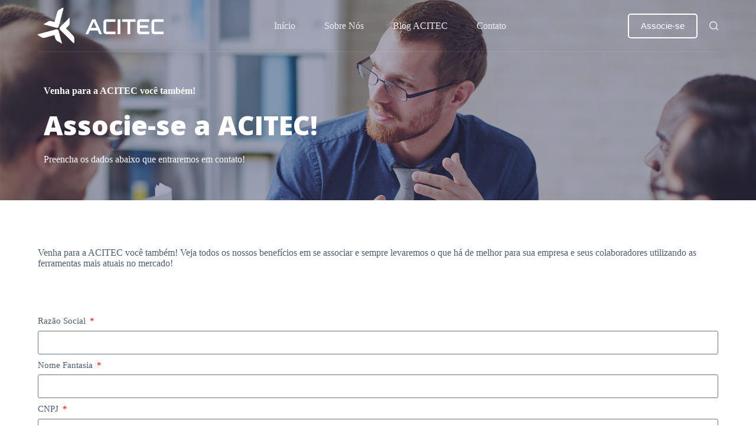

--- FILE ---
content_type: application/x-javascript; charset=UTF-8
request_url: https://acitec.org.br/wp-content/cache/min/1/wp-content/plugins/elementskit/modules/parallax/assets/js/parallax-frontend-scripts.js?ver=1726101634
body_size: 31970
content:
!function(){var t={812:function(t,e){
/*!
 * GSAP 3.6.1
 * https://greensock.com
 * 
 * @license Copyright 2021, GreenSock. All rights reserved.
 * Subject to the terms at https://greensock.com/standard-license or for Club GreenSock members, the agreement issued with that membership.
 * @author: Jack Doyle, jack@greensock.com
 */
!function(t){"use strict";function e(t,e){t.prototype=Object.create(e.prototype),(t.prototype.constructor=t).__proto__=e}function n(t){if(void 0===t)throw new ReferenceError("this hasn't been initialised - super() hasn't been called");return t}function r(t){return"string"==typeof t}function i(t){return"function"==typeof t}function a(t){return"number"==typeof t}function s(t){return void 0===t}function o(t){return"object"==typeof t}function u(t){return!1!==t}function h(){return"undefined"!=typeof window}function f(t){return i(t)||r(t)}function l(t){return(xt=ge(t,se))&&dn}function c(t,e){return console.warn("Invalid property",t,"set to",e,"Missing plugin? gsap.registerPlugin()")}function p(t,e){return!e&&console.warn(t)}function d(t,e){return t&&(se[t]=e)&&xt&&(xt[t]=e)||se}function g(){return 0}function _(t){var e,n,r=t[0];if(o(r)||i(r)||(t=[t]),!(e=(r._gsap||{}).harness)){for(n=pe.length;n--&&!pe[n].targetTest(r););e=pe[n]}for(n=t.length;n--;)t[n]&&(t[n]._gsap||(t[n]._gsap=new je(t[n],e)))||t.splice(n,1);return t}function m(t){return t._gsap||_(xe(t))[0]._gsap}function v(t,e,n){return(n=t[e])&&i(n)?t[e]():s(n)&&t.getAttribute&&t.getAttribute(e)||n}function y(t,e){return(t=t.split(",")).forEach(e)||t}function x(t){return Math.round(1e5*t)/1e5||0}function b(t,e){for(var n=e.length,r=0;t.indexOf(e[r])<0&&++r<n;);return r<n}function w(t,e,n){var r,i=a(t[1]),s=(i?2:1)+(e<2?0:1),o=t[s];if(i&&(o.duration=t[1]),o.parent=n,e){for(r=o;n&&!("immediateRender"in r);)r=n.vars.defaults||{},n=u(n.vars.inherit)&&n.parent;o.immediateRender=u(r.immediateRender),e<2?o.runBackwards=1:o.startAt=t[s-1]}return o}function M(){var t,e,n=ue.length,r=ue.slice(0);for(he={},t=ue.length=0;t<n;t++)(e=r[t])&&e._lazy&&(e.render(e._lazy[0],e._lazy[1],!0)._lazy=0)}function T(t,e,n,r){ue.length&&M(),t.render(e,n,r),ue.length&&M()}function O(t){var e=parseFloat(t);return(e||0===e)&&(t+"").match(ie).length<2?e:r(t)?t.trim():t}function k(t){return t}function P(t,e){for(var n in e)n in t||(t[n]=e[n]);return t}function C(t,e){for(var n in e)n in t||"duration"===n||"ease"===n||(t[n]=e[n])}function I(t,e){for(var n in e)"__proto__"!==n&&"constructor"!==n&&"prototype"!==n&&(t[n]=o(e[n])?I(t[n]||(t[n]={}),e[n]):e[n]);return t}function A(t,e){var n,r={};for(n in t)n in e||(r[n]=t[n]);return r}function D(t){var e=t.parent||_t,n=t.keyframes?C:P;if(u(t.inherit))for(;e;)n(t,e.vars.defaults),e=e.parent||e._dp;return t}function S(t,e,n,r){void 0===n&&(n="_first"),void 0===r&&(r="_last");var i=e._prev,a=e._next;i?i._next=a:t[n]===e&&(t[n]=a),a?a._prev=i:t[r]===e&&(t[r]=i),e._next=e._prev=e.parent=null}function E(t,e){!t.parent||e&&!t.parent.autoRemoveChildren||t.parent.remove(t),t._act=0}function B(t,e){if(t&&(!e||e._end>t._dur||e._start<0))for(var n=t;n;)n._dirty=1,n=n.parent;return t}function F(t){return t._repeat?_e(t._tTime,t=t.duration()+t._rDelay)*t:0}function z(t,e){return(t-e._start)*e._ts+(0<=e._ts?0:e._dirty?e.totalDuration():e._tDur)}function j(t){return t._end=x(t._start+(t._tDur/Math.abs(t._ts||t._rts||Xt)||0))}function R(t,e){var n=t._dp;return n&&n.smoothChildTiming&&t._ts&&(t._start=x(n._time-(0<t._ts?e/t._ts:((t._dirty?t.totalDuration():t._tDur)-e)/-t._ts)),j(t),n._dirty||B(n,t)),t}function Q(t,e){var n;if((e._time||e._initted&&!e._dur)&&(n=z(t.rawTime(),e),(!e._dur||ve(0,e.totalDuration(),n)-e._tTime>Xt)&&e.render(n,!0)),B(t,e)._dp&&t._initted&&t._time>=t._dur&&t._ts){if(t._dur<t.duration())for(n=t;n._dp;)0<=n.rawTime()&&n.totalTime(n._tTime),n=n._dp;t._zTime=-Xt}}function L(t,e,n,r){return e.parent&&E(e),e._start=x(n+e._delay),e._end=x(e._start+(e.totalDuration()/Math.abs(e.timeScale())||0)),function(t,e,n,r,i){void 0===n&&(n="_first"),void 0===r&&(r="_last");var a,s=t[r];if(i)for(a=e[i];s&&s[i]>a;)s=s._prev;s?(e._next=s._next,s._next=e):(e._next=t[n],t[n]=e),e._next?e._next._prev=e:t[r]=e,e._prev=s,e.parent=e._dp=t}(t,e,"_first","_last",t._sort?"_start":0),t._recent=e,r||Q(t,e),t}function Y(t,e){return(se.ScrollTrigger||c("scrollTrigger",e))&&se.ScrollTrigger.create(e,t)}function N(t,e,n,r){return Xe(t,e),t._initted?!n&&t._pt&&(t._dur&&!1!==t.vars.lazy||!t._dur&&t.vars.lazy)&&wt!==Pe.frame?(ue.push(t),t._lazy=[e,r],1):void 0:1}function q(t,e,n,r){var i=t._repeat,a=x(e)||0,s=t._tTime/t._tDur;return s&&!r&&(t._time*=a/t._dur),t._dur=a,t._tDur=i?i<0?1e10:x(a*(i+1)+t._rDelay*i):a,s&&!r?R(t,t._tTime=t._tDur*s):t.parent&&j(t),n||B(t.parent,t),t}function X(t){return t instanceof Le?B(t):q(t,t._dur)}function U(t,e){var n,i,a=t.labels,s=t._recent||me,o=t.duration()>=qt?s.endTime(!1):t._dur;return r(e)&&(isNaN(e)||e in a)?"<"===(n=e.charAt(0))||">"===n?("<"===n?s._start:s.endTime(0<=s._repeat))+(parseFloat(e.substr(1))||0):(n=e.indexOf("="))<0?(e in a||(a[e]=o),a[e]):(i=+(e.charAt(n-1)+e.substr(n+1)),1<n?U(t,e.substr(0,n-1))+i:o+i):null==e?o:+e}function V(t,e){return t||0===t?e(t):e}function W(t){if("string"!=typeof t)return"";var e=ae.exec(t);return e?t.substr(e.index+e[0].length):""}function G(t,e){return t&&o(t)&&"length"in t&&(!e&&!t.length||t.length-1 in t&&o(t[0]))&&!t.nodeType&&t!==mt}function H(t){return t.sort((function(){return.5-Math.random()}))}function $(t){if(i(t))return t;var e=o(t)?t:{each:t},n=Ee(e.ease),a=e.from||0,s=parseFloat(e.base)||0,u={},h=0<a&&a<1,f=isNaN(a)||h,l=e.axis,c=a,p=a;return r(a)?c=p={center:.5,edges:.5,end:1}[a]||0:!h&&f&&(c=a[0],p=a[1]),function(t,r,i){var o,h,d,g,_,m,v,y,b,w=(i||e).length,M=u[w];if(!M){if(!(b="auto"===e.grid?0:(e.grid||[1,qt])[1])){for(v=-qt;v<(v=i[b++].getBoundingClientRect().left)&&b<w;);b--}for(M=u[w]=[],o=f?Math.min(b,w)*c-.5:a%b,h=f?w*p/b-.5:a/b|0,y=qt,m=v=0;m<w;m++)d=m%b-o,g=h-(m/b|0),M[m]=_=l?Math.abs("y"===l?g:d):Gt(d*d+g*g),v<_&&(v=_),_<y&&(y=_);"random"===a&&H(M),M.max=v-y,M.min=y,M.v=w=(parseFloat(e.amount)||parseFloat(e.each)*(w<b?w-1:l?"y"===l?w/b:b:Math.max(b,w/b))||0)*("edges"===a?-1:1),M.b=w<0?s-w:s,M.u=W(e.amount||e.each)||0,n=n&&w<0?Se(n):n}return w=(M[t]-M.min)/M.max||0,x(M.b+(n?n(w):w)*M.v)+M.u}}function Z(t){var e=t<1?Math.pow(10,(t+"").length-2):1;return function(n){var r=Math.round(parseFloat(n)/t)*t*e;return(r-r%1)/e+(a(n)?0:W(n))}}function K(t,e){var n,r,s=Kt(t);return!s&&o(t)&&(n=s=t.radius||qt,t.values?(t=xe(t.values),(r=!a(t[0]))&&(n*=n)):t=Z(t.increment)),V(e,s?i(t)?function(e){return r=t(e),Math.abs(r-e)<=n?r:e}:function(e){for(var i,s,o=parseFloat(r?e.x:e),u=parseFloat(r?e.y:0),h=qt,f=0,l=t.length;l--;)(i=r?(i=t[l].x-o)*i+(s=t[l].y-u)*s:Math.abs(t[l]-o))<h&&(h=i,f=l);return f=!n||h<=n?t[f]:e,r||f===e||a(e)?f:f+W(e)}:Z(t))}function J(t,e,n,r){return V(Kt(t)?!e:!0===n?!!(n=0):!r,(function(){return Kt(t)?t[~~(Math.random()*t.length)]:(n=n||1e-5)&&(r=n<1?Math.pow(10,(n+"").length-2):1)&&Math.floor(Math.round((t-n/2+Math.random()*(e-t+.99*n))/n)*n*r)/r}))}function tt(t,e,n){return V(n,(function(n){return t[~~e(n)]}))}function et(t){for(var e,n,r,i,a=0,s="";~(e=t.indexOf("random(",a));)r=t.indexOf(")",e),i="["===t.charAt(e+7),n=t.substr(e+7,r-e-7).match(i?ie:Jt),s+=t.substr(a,e-a)+J(i?n:+n[0],i?0:+n[1],+n[2]||1e-5),a=r+1;return s+t.substr(a,t.length-a)}function nt(t,e,n){var r,i,a,s=t.labels,o=qt;for(r in s)(i=s[r]-e)<0==!!n&&i&&o>(i=Math.abs(i))&&(a=r,o=i);return a}function rt(t){return E(t),t.scrollTrigger&&t.scrollTrigger.kill(!1),t.progress()<1&&we(t,"onInterrupt"),t}function it(t,e,n){return(6*(t=t<0?t+1:1<t?t-1:t)<1?e+(n-e)*t*6:t<.5?n:3*t<2?e+(n-e)*(2/3-t)*6:e)*Me+.5|0}function at(t,e,n){var r,i,s,o,u,h,f,l,c,p,d=t?a(t)?[t>>16,t>>8&Me,t&Me]:0:Te.black;if(!d){if(","===t.substr(-1)&&(t=t.substr(0,t.length-1)),Te[t])d=Te[t];else if("#"===t.charAt(0)){if(t.length<6&&(t="#"+(r=t.charAt(1))+r+(i=t.charAt(2))+i+(s=t.charAt(3))+s+(5===t.length?t.charAt(4)+t.charAt(4):"")),9===t.length)return[(d=parseInt(t.substr(1,6),16))>>16,d>>8&Me,d&Me,parseInt(t.substr(7),16)/255];d=[(t=parseInt(t.substr(1),16))>>16,t>>8&Me,t&Me]}else if("hsl"===t.substr(0,3))if(d=p=t.match(Jt),e){if(~t.indexOf("="))return d=t.match(te),n&&d.length<4&&(d[3]=1),d}else o=+d[0]%360/360,u=d[1]/100,r=2*(h=d[2]/100)-(i=h<=.5?h*(u+1):h+u-h*u),3<d.length&&(d[3]*=1),d[0]=it(o+1/3,r,i),d[1]=it(o,r,i),d[2]=it(o-1/3,r,i);else d=t.match(Jt)||Te.transparent;d=d.map(Number)}return e&&!p&&(r=d[0]/Me,i=d[1]/Me,s=d[2]/Me,h=((f=Math.max(r,i,s))+(l=Math.min(r,i,s)))/2,f===l?o=u=0:(c=f-l,u=.5<h?c/(2-f-l):c/(f+l),o=f===r?(i-s)/c+(i<s?6:0):f===i?(s-r)/c+2:(r-i)/c+4,o*=60),d[0]=~~(o+.5),d[1]=~~(100*u+.5),d[2]=~~(100*h+.5)),n&&d.length<4&&(d[3]=1),d}function st(t){var e=[],n=[],r=-1;return t.split(Oe).forEach((function(t){var i=t.match(ee)||[];e.push.apply(e,i),n.push(r+=i.length+1)})),e.c=n,e}function ot(t,e,n){var r,i,a,s,o="",u=(t+o).match(Oe),h=e?"hsla(":"rgba(",f=0;if(!u)return t;if(u=u.map((function(t){return(t=at(t,e,1))&&h+(e?t[0]+","+t[1]+"%,"+t[2]+"%,"+t[3]:t.join(","))+")"})),n&&(a=st(t),(r=n.c).join(o)!==a.c.join(o)))for(s=(i=t.replace(Oe,"1").split(ee)).length-1;f<s;f++)o+=i[f]+(~r.indexOf(f)?u.shift()||h+"0,0,0,0)":(a.length?a:u.length?u:n).shift());if(!i)for(s=(i=t.split(Oe)).length-1;f<s;f++)o+=i[f]+u[f];return o+i[s]}function ut(t){var e,n=t.join(" ");if(Oe.lastIndex=0,Oe.test(n))return e=ke.test(n),t[1]=ot(t[1],e),t[0]=ot(t[0],e,st(t[1])),!0}function ht(t){var e=(t+"").split("("),n=Ie[e[0]];return n&&1<e.length&&n.config?n.config.apply(null,~t.indexOf("{")?[function(t){for(var e,n,r,i={},a=t.substr(1,t.length-3).split(":"),s=a[0],o=1,u=a.length;o<u;o++)n=a[o],e=o!==u-1?n.lastIndexOf(","):n.length,r=n.substr(0,e),i[s]=isNaN(r)?r.replace(De,"").trim():+r,s=n.substr(e+1).trim();return i}(e[1])]:function(t){var e=t.indexOf("(")+1,n=t.indexOf(")"),r=t.indexOf("(",e);return t.substring(e,~r&&r<n?t.indexOf(")",n+1):n)}(t).split(",").map(O)):Ie._CE&&Ae.test(t)?Ie._CE("",t):n}function ft(t,e){for(var n,r=t._first;r;)r instanceof Le?ft(r,e):!r.vars.yoyoEase||r._yoyo&&r._repeat||r._yoyo===e||(r.timeline?ft(r.timeline,e):(n=r._ease,r._ease=r._yEase,r._yEase=n,r._yoyo=e)),r=r._next}function lt(t,e,n,r){void 0===n&&(n=function(t){return 1-e(1-t)}),void 0===r&&(r=function(t){return t<.5?e(2*t)/2:1-e(2*(1-t))/2});var i,a={easeIn:e,easeOut:n,easeInOut:r};return y(t,(function(t){for(var e in Ie[t]=se[t]=a,Ie[i=t.toLowerCase()]=n,a)Ie[i+("easeIn"===e?".in":"easeOut"===e?".out":".inOut")]=Ie[t+"."+e]=a[e]})),a}function ct(t){return function(e){return e<.5?(1-t(1-2*e))/2:.5+t(2*(e-.5))/2}}function pt(t,e,n){function r(t){return 1===t?1:i*Math.pow(2,-10*t)*$t((t-s)*a)+1}var i=1<=e?e:1,a=(n||(t?.3:.45))/(e<1?e:1),s=a/Ut*(Math.asin(1/i)||0),o="out"===t?r:"in"===t?function(t){return 1-r(1-t)}:ct(r);return a=Ut/a,o.config=function(e,n){return pt(t,e,n)},o}function dt(t,e){function n(t){return t?--t*t*((e+1)*t+e)+1:0}void 0===e&&(e=1.70158);var r="out"===t?n:"in"===t?function(t){return 1-n(1-t)}:ct(n);return r.config=function(e){return dt(t,e)},r}var gt,_t,mt,vt,yt,xt,bt,wt,Mt,Tt,Ot,kt,Pt,Ct,It,At,Dt,St,Et,Bt,Ft,zt,jt,Rt,Qt,Lt,Yt={autoSleep:120,force3D:"auto",nullTargetWarn:1,units:{lineHeight:""}},Nt={duration:.5,overwrite:!1,delay:0},qt=1e8,Xt=1/qt,Ut=2*Math.PI,Vt=Ut/4,Wt=0,Gt=Math.sqrt,Ht=Math.cos,$t=Math.sin,Zt="function"==typeof ArrayBuffer&&ArrayBuffer.isView||function(){},Kt=Array.isArray,Jt=/(?:-?\.?\d|\.)+/gi,te=/[-+=.]*\d+[.e\-+]*\d*[e\-+]*\d*/g,ee=/[-+=.]*\d+[.e-]*\d*[a-z%]*/g,ne=/[-+=.]*\d+\.?\d*(?:e-|e\+)?\d*/gi,re=/[+-]=-?[.\d]+/,ie=/[#\-+.]*\b[a-z\d-=+%.]+/gi,ae=/[\d.+\-=]+(?:e[-+]\d*)*/i,se={},oe={},ue=[],he={},fe={},le={},ce=30,pe=[],de="",ge=function(t,e){for(var n in e)t[n]=e[n];return t},_e=function(t,e){var n=Math.floor(t/=e);return t&&n===t?n-1:n},me={_start:0,endTime:g},ve=function(t,e,n){return n<t?t:e<n?e:n},ye=[].slice,xe=function(t,e){return!r(t)||e||!vt&&Ce()?Kt(t)?function(t,e,n){return void 0===n&&(n=[]),t.forEach((function(t){return r(t)&&!e||G(t,1)?n.push.apply(n,xe(t)):n.push(t)}))||n}(t,e):G(t)?ye.call(t,0):t?[t]:[]:ye.call(yt.querySelectorAll(t),0)},be=function(t,e,n,r,i){var a=e-t,s=r-n;return V(i,(function(e){return n+((e-t)/a*s||0)}))},we=function(t,e,n){var r,i,a=t.vars,s=a[e];if(s)return r=a[e+"Params"],i=a.callbackScope||t,n&&ue.length&&M(),r?s.apply(i,r):s.call(i)},Me=255,Te={aqua:[0,Me,Me],lime:[0,Me,0],silver:[192,192,192],black:[0,0,0],maroon:[128,0,0],teal:[0,128,128],blue:[0,0,Me],navy:[0,0,128],white:[Me,Me,Me],olive:[128,128,0],yellow:[Me,Me,0],orange:[Me,165,0],gray:[128,128,128],purple:[128,0,128],green:[0,128,0],red:[Me,0,0],pink:[Me,192,203],cyan:[0,Me,Me],transparent:[Me,Me,Me,0]},Oe=function(){var t,e="(?:\\b(?:(?:rgb|rgba|hsl|hsla)\\(.+?\\))|\\B#(?:[0-9a-f]{3,4}){1,2}\\b";for(t in Te)e+="|"+t+"\\b";return new RegExp(e+")","gi")}(),ke=/hsl[a]?\(/,Pe=(Dt=Date.now,St=500,Et=33,Bt=Dt(),Ft=Bt,jt=zt=1e3/240,Ct={time:0,frame:0,tick:function(){Be(!0)},deltaRatio:function(t){return It/(1e3/(t||60))},wake:function(){bt&&(!vt&&h()&&(mt=vt=window,yt=mt.document||{},se.gsap=dn,(mt.gsapVersions||(mt.gsapVersions=[])).push(dn.version),l(xt||mt.GreenSockGlobals||!mt.gsap&&mt||{}),Pt=mt.requestAnimationFrame),Ot&&Ct.sleep(),kt=Pt||function(t){return setTimeout(t,jt-1e3*Ct.time+1|0)},Tt=1,Be(2))},sleep:function(){(Pt?mt.cancelAnimationFrame:clearTimeout)(Ot),Tt=0,kt=g},lagSmoothing:function(t,e){St=t||1e8,Et=Math.min(e,St,0)},fps:function(t){zt=1e3/(t||240),jt=1e3*Ct.time+zt},add:function(t){Rt.indexOf(t)<0&&Rt.push(t),Ce()},remove:function(t){var e;~(e=Rt.indexOf(t))&&Rt.splice(e,1)&&e<=At&&At--},_listeners:Rt=[]}),Ce=function(){return!Tt&&Pe.wake()},Ie={},Ae=/^[\d.\-M][\d.\-,\s]/,De=/["']/g,Se=function(t){return function(e){return 1-t(1-e)}},Ee=function(t,e){return t&&(i(t)?t:Ie[t]||ht(t))||e};function Be(t){var e,n,r,i,a=Dt()-Ft,s=!0===t;if(St<a&&(Bt+=a-Et),(0<(e=(r=(Ft+=a)-Bt)-jt)||s)&&(i=++Ct.frame,It=r-1e3*Ct.time,Ct.time=r/=1e3,jt+=e+(zt<=e?4:zt-e),n=1),s||(Ot=kt(Be)),n)for(At=0;At<Rt.length;At++)Rt[At](r,It,i,t)}function Fe(t){return t<Lt?Qt*t*t:t<.7272727272727273?Qt*Math.pow(t-1.5/2.75,2)+.75:t<.9090909090909092?Qt*(t-=2.25/2.75)*t+.9375:Qt*Math.pow(t-2.625/2.75,2)+.984375}y("Linear,Quad,Cubic,Quart,Quint,Strong",(function(t,e){var n=e<5?e+1:e;lt(t+",Power"+(n-1),e?function(t){return Math.pow(t,n)}:function(t){return t},(function(t){return 1-Math.pow(1-t,n)}),(function(t){return t<.5?Math.pow(2*t,n)/2:1-Math.pow(2*(1-t),n)/2}))})),Ie.Linear.easeNone=Ie.none=Ie.Linear.easeIn,lt("Elastic",pt("in"),pt("out"),pt()),Qt=7.5625,Lt=1/2.75,lt("Bounce",(function(t){return 1-Fe(1-t)}),Fe),lt("Expo",(function(t){return t?Math.pow(2,10*(t-1)):0})),lt("Circ",(function(t){return-(Gt(1-t*t)-1)})),lt("Sine",(function(t){return 1===t?1:1-Ht(t*Vt)})),lt("Back",dt("in"),dt("out"),dt()),Ie.SteppedEase=Ie.steps=se.SteppedEase={config:function(t,e){void 0===t&&(t=1);var n=1/t,r=t+(e?0:1),i=e?1:0;return function(t){return((r*ve(0,.99999999,t)|0)+i)*n}}},Nt.ease=Ie["quad.out"],y("onComplete,onUpdate,onStart,onRepeat,onReverseComplete,onInterrupt",(function(t){return de+=t+","+t+"Params,"}));var ze,je=function(t,e){this.id=Wt++,(t._gsap=this).target=t,this.harness=e,this.get=e?e.get:v,this.set=e?e.getSetter:tn},Re=((ze=Qe.prototype).delay=function(t){return t||0===t?(this.parent&&this.parent.smoothChildTiming&&this.startTime(this._start+t-this._delay),this._delay=t,this):this._delay},ze.duration=function(t){return arguments.length?this.totalDuration(0<this._repeat?t+(t+this._rDelay)*this._repeat:t):this.totalDuration()&&this._dur},ze.totalDuration=function(t){return arguments.length?(this._dirty=0,q(this,this._repeat<0?t:(t-this._repeat*this._rDelay)/(this._repeat+1))):this._tDur},ze.totalTime=function(t,e){if(Ce(),!arguments.length)return this._tTime;var n=this._dp;if(n&&n.smoothChildTiming&&this._ts){for(R(this,t),!n._dp||n.parent||Q(n,this);n.parent;)n.parent._time!==n._start+(0<=n._ts?n._tTime/n._ts:(n.totalDuration()-n._tTime)/-n._ts)&&n.totalTime(n._tTime,!0),n=n.parent;!this.parent&&this._dp.autoRemoveChildren&&(0<this._ts&&t<this._tDur||this._ts<0&&0<t||!this._tDur&&!t)&&L(this._dp,this,this._start-this._delay)}return(this._tTime!==t||!this._dur&&!e||this._initted&&Math.abs(this._zTime)===Xt||!t&&!this._initted&&(this.add||this._ptLookup))&&(this._ts||(this._pTime=t),T(this,t,e)),this},ze.time=function(t,e){return arguments.length?this.totalTime(Math.min(this.totalDuration(),t+F(this))%this._dur||(t?this._dur:0),e):this._time},ze.totalProgress=function(t,e){return arguments.length?this.totalTime(this.totalDuration()*t,e):this.totalDuration()?Math.min(1,this._tTime/this._tDur):this.ratio},ze.progress=function(t,e){return arguments.length?this.totalTime(this.duration()*(!this._yoyo||1&this.iteration()?t:1-t)+F(this),e):this.duration()?Math.min(1,this._time/this._dur):this.ratio},ze.iteration=function(t,e){var n=this.duration()+this._rDelay;return arguments.length?this.totalTime(this._time+(t-1)*n,e):this._repeat?_e(this._tTime,n)+1:1},ze.timeScale=function(t){if(!arguments.length)return this._rts===-Xt?0:this._rts;if(this._rts===t)return this;var e=this.parent&&this._ts?z(this.parent._time,this):this._tTime;return this._rts=+t||0,this._ts=this._ps||t===-Xt?0:this._rts,function(t){for(var e=t.parent;e&&e.parent;)e._dirty=1,e.totalDuration(),e=e.parent;return t}(this.totalTime(ve(-this._delay,this._tDur,e),!0))},ze.paused=function(t){return arguments.length?(this._ps!==t&&((this._ps=t)?(this._pTime=this._tTime||Math.max(-this._delay,this.rawTime()),this._ts=this._act=0):(Ce(),this._ts=this._rts,this.totalTime(this.parent&&!this.parent.smoothChildTiming?this.rawTime():this._tTime||this._pTime,1===this.progress()&&(this._tTime-=Xt)&&Math.abs(this._zTime)!==Xt))),this):this._ps},ze.startTime=function(t){if(arguments.length){this._start=t;var e=this.parent||this._dp;return!e||!e._sort&&this.parent||L(e,this,t-this._delay),this}return this._start},ze.endTime=function(t){return this._start+(u(t)?this.totalDuration():this.duration())/Math.abs(this._ts)},ze.rawTime=function(t){var e=this.parent||this._dp;return e?t&&(!this._ts||this._repeat&&this._time&&this.totalProgress()<1)?this._tTime%(this._dur+this._rDelay):this._ts?z(e.rawTime(t),this):this._tTime:this._tTime},ze.globalTime=function(t){for(var e=this,n=arguments.length?t:e.rawTime();e;)n=e._start+n/(e._ts||1),e=e._dp;return n},ze.repeat=function(t){return arguments.length?(this._repeat=t===1/0?-2:t,X(this)):-2===this._repeat?1/0:this._repeat},ze.repeatDelay=function(t){return arguments.length?(this._rDelay=t,X(this)):this._rDelay},ze.yoyo=function(t){return arguments.length?(this._yoyo=t,this):this._yoyo},ze.seek=function(t,e){return this.totalTime(U(this,t),u(e))},ze.restart=function(t,e){return this.play().totalTime(t?-this._delay:0,u(e))},ze.play=function(t,e){return null!=t&&this.seek(t,e),this.reversed(!1).paused(!1)},ze.reverse=function(t,e){return null!=t&&this.seek(t||this.totalDuration(),e),this.reversed(!0).paused(!1)},ze.pause=function(t,e){return null!=t&&this.seek(t,e),this.paused(!0)},ze.resume=function(){return this.paused(!1)},ze.reversed=function(t){return arguments.length?(!!t!==this.reversed()&&this.timeScale(-this._rts||(t?-Xt:0)),this):this._rts<0},ze.invalidate=function(){return this._initted=this._act=0,this._zTime=-Xt,this},ze.isActive=function(){var t,e=this.parent||this._dp,n=this._start;return!(e&&!(this._ts&&this._initted&&e.isActive()&&(t=e.rawTime(!0))>=n&&t<this.endTime(!0)-Xt))},ze.eventCallback=function(t,e,n){var r=this.vars;return 1<arguments.length?(e?(r[t]=e,n&&(r[t+"Params"]=n),"onUpdate"===t&&(this._onUpdate=e)):delete r[t],this):r[t]},ze.then=function(t){var e=this;return new Promise((function(n){function r(){var t=e.then;e.then=null,i(a)&&(a=a(e))&&(a.then||a===e)&&(e.then=t),n(a),e.then=t}var a=i(t)?t:k;e._initted&&1===e.totalProgress()&&0<=e._ts||!e._tTime&&e._ts<0?r():e._prom=r}))},ze.kill=function(){rt(this)},Qe);function Qe(t,e){var n=t.parent||_t;this.vars=t,this._delay=+t.delay||0,(this._repeat=t.repeat===1/0?-2:t.repeat||0)&&(this._rDelay=t.repeatDelay||0,this._yoyo=!!t.yoyo||!!t.yoyoEase),this._ts=1,q(this,+t.duration,1,1),this.data=t.data,Tt||Pe.wake(),n&&L(n,this,e||0===e?e:n._time,1),t.reversed&&this.reverse(),t.paused&&this.paused(!0)}P(Re.prototype,{_time:0,_start:0,_end:0,_tTime:0,_tDur:0,_dirty:0,_repeat:0,_yoyo:!1,parent:null,_initted:!1,_rDelay:0,_ts:1,_dp:0,ratio:0,_zTime:-Xt,_prom:0,_ps:!1,_rts:1});var Le=function(t){function s(e,r){var i;return void 0===e&&(e={}),(i=t.call(this,e,r)||this).labels={},i.smoothChildTiming=!!e.smoothChildTiming,i.autoRemoveChildren=!!e.autoRemoveChildren,i._sort=u(e.sortChildren),i.parent&&Q(i.parent,n(i)),e.scrollTrigger&&Y(n(i),e.scrollTrigger),i}e(s,t);var o=s.prototype;return o.to=function(t,e,n,r){return new Ge(t,w(arguments,0,this),U(this,a(e)?r:n)),this},o.from=function(t,e,n,r){return new Ge(t,w(arguments,1,this),U(this,a(e)?r:n)),this},o.fromTo=function(t,e,n,r,i){return new Ge(t,w(arguments,2,this),U(this,a(e)?i:r)),this},o.set=function(t,e,n){return e.duration=0,e.parent=this,D(e).repeatDelay||(e.repeat=0),e.immediateRender=!!e.immediateRender,new Ge(t,e,U(this,n),1),this},o.call=function(t,e,n){return L(this,Ge.delayedCall(0,t,e),U(this,n))},o.staggerTo=function(t,e,n,r,i,a,s){return n.duration=e,n.stagger=n.stagger||r,n.onComplete=a,n.onCompleteParams=s,n.parent=this,new Ge(t,n,U(this,i)),this},o.staggerFrom=function(t,e,n,r,i,a,s){return n.runBackwards=1,D(n).immediateRender=u(n.immediateRender),this.staggerTo(t,e,n,r,i,a,s)},o.staggerFromTo=function(t,e,n,r,i,a,s,o){return r.startAt=n,D(r).immediateRender=u(r.immediateRender),this.staggerTo(t,e,r,i,a,s,o)},o.render=function(t,e,n){var r,i,a,s,o,u,h,f,l,c,p,d,g=this._time,_=this._dirty?this.totalDuration():this._tDur,m=this._dur,v=this!==_t&&_-Xt<t&&0<=t?_:t<Xt?0:t,y=this._zTime<0!=t<0&&(this._initted||!m);if(v!==this._tTime||n||y){if(g!==this._time&&m&&(v+=this._time-g,t+=this._time-g),r=v,l=this._start,u=!(f=this._ts),y&&(m||(g=this._zTime),!t&&e||(this._zTime=t)),this._repeat){if(p=this._yoyo,o=m+this._rDelay,this._repeat<-1&&t<0)return this.totalTime(100*o+t,e,n);if(r=x(v%o),v===_?(s=this._repeat,r=m):((s=~~(v/o))&&s===v/o&&(r=m,s--),m<r&&(r=m)),c=_e(this._tTime,o),!g&&this._tTime&&c!==s&&(c=s),p&&1&s&&(r=m-r,d=1),s!==c&&!this._lock){var b=p&&1&c,w=b===(p&&1&s);if(s<c&&(b=!b),g=b?0:m,this._lock=1,this.render(g||(d?0:x(s*o)),e,!m)._lock=0,!e&&this.parent&&we(this,"onRepeat"),this.vars.repeatRefresh&&!d&&(this.invalidate()._lock=1),g&&g!==this._time||u!=!this._ts||this.vars.onRepeat&&!this.parent&&!this._act)return this;if(m=this._dur,_=this._tDur,w&&(this._lock=2,g=b?m:-1e-4,this.render(g,!0)),this._lock=0,!this._ts&&!u)return this;ft(this,d)}}if(this._hasPause&&!this._forcing&&this._lock<2&&(h=function(t,e,n){var r;if(e<n)for(r=t._first;r&&r._start<=n;){if(!r._dur&&"isPause"===r.data&&r._start>e)return r;r=r._next}else for(r=t._last;r&&r._start>=n;){if(!r._dur&&"isPause"===r.data&&r._start<e)return r;r=r._prev}}(this,x(g),x(r)))&&(v-=r-(r=h._start)),this._tTime=v,this._time=r,this._act=!f,this._initted||(this._onUpdate=this.vars.onUpdate,this._initted=1,this._zTime=t,g=0),g||!r||e||we(this,"onStart"),g<=r&&0<=t)for(i=this._first;i;){if(a=i._next,(i._act||r>=i._start)&&i._ts&&h!==i){if(i.parent!==this)return this.render(t,e,n);if(i.render(0<i._ts?(r-i._start)*i._ts:(i._dirty?i.totalDuration():i._tDur)+(r-i._start)*i._ts,e,n),r!==this._time||!this._ts&&!u){h=0,a&&(v+=this._zTime=-Xt);break}}i=a}else{i=this._last;for(var M=t<0?t:r;i;){if(a=i._prev,(i._act||M<=i._end)&&i._ts&&h!==i){if(i.parent!==this)return this.render(t,e,n);if(i.render(0<i._ts?(M-i._start)*i._ts:(i._dirty?i.totalDuration():i._tDur)+(M-i._start)*i._ts,e,n),r!==this._time||!this._ts&&!u){h=0,a&&(v+=this._zTime=M?-Xt:Xt);break}}i=a}}if(h&&!e&&(this.pause(),h.render(g<=r?0:-Xt)._zTime=g<=r?1:-1,this._ts))return this._start=l,j(this),this.render(t,e,n);this._onUpdate&&!e&&we(this,"onUpdate",!0),(v===_&&_>=this.totalDuration()||!v&&g)&&(l!==this._start&&Math.abs(f)===Math.abs(this._ts)||this._lock||(!t&&m||!(v===_&&0<this._ts||!v&&this._ts<0)||E(this,1),e||t<0&&!g||!v&&!g||(we(this,v===_?"onComplete":"onReverseComplete",!0),!this._prom||v<_&&0<this.timeScale()||this._prom())))}return this},o.add=function(t,e){var n=this;if(a(e)||(e=U(this,e)),!(t instanceof Re)){if(Kt(t))return t.forEach((function(t){return n.add(t,e)})),this;if(r(t))return this.addLabel(t,e);if(!i(t))return this;t=Ge.delayedCall(0,t)}return this!==t?L(this,t,e):this},o.getChildren=function(t,e,n,r){void 0===t&&(t=!0),void 0===e&&(e=!0),void 0===n&&(n=!0),void 0===r&&(r=-qt);for(var i=[],a=this._first;a;)a._start>=r&&(a instanceof Ge?e&&i.push(a):(n&&i.push(a),t&&i.push.apply(i,a.getChildren(!0,e,n)))),a=a._next;return i},o.getById=function(t){for(var e=this.getChildren(1,1,1),n=e.length;n--;)if(e[n].vars.id===t)return e[n]},o.remove=function(t){return r(t)?this.removeLabel(t):i(t)?this.killTweensOf(t):(S(this,t),t===this._recent&&(this._recent=this._last),B(this))},o.totalTime=function(e,n){return arguments.length?(this._forcing=1,!this._dp&&this._ts&&(this._start=x(Pe.time-(0<this._ts?e/this._ts:(this.totalDuration()-e)/-this._ts))),t.prototype.totalTime.call(this,e,n),this._forcing=0,this):this._tTime},o.addLabel=function(t,e){return this.labels[t]=U(this,e),this},o.removeLabel=function(t){return delete this.labels[t],this},o.addPause=function(t,e,n){var r=Ge.delayedCall(0,e||g,n);return r.data="isPause",this._hasPause=1,L(this,r,U(this,t))},o.removePause=function(t){var e=this._first;for(t=U(this,t);e;)e._start===t&&"isPause"===e.data&&E(e),e=e._next},o.killTweensOf=function(t,e,n){for(var r=this.getTweensOf(t,n),i=r.length;i--;)Ne!==r[i]&&r[i].kill(t,e);return this},o.getTweensOf=function(t,e){for(var n,r=[],i=xe(t),s=this._first,o=a(e);s;)s instanceof Ge?b(s._targets,i)&&(o?(!Ne||s._initted&&s._ts)&&s.globalTime(0)<=e&&s.globalTime(s.totalDuration())>e:!e||s.isActive())&&r.push(s):(n=s.getTweensOf(i,e)).length&&r.push.apply(r,n),s=s._next;return r},o.tweenTo=function(t,e){e=e||{};var n=this,r=U(n,t),i=e.startAt,a=e.onStart,s=e.onStartParams,o=e.immediateRender,u=Ge.to(n,P({ease:e.ease||"none",lazy:!1,immediateRender:!1,time:r,overwrite:"auto",duration:e.duration||Math.abs((r-(i&&"time"in i?i.time:n._time))/n.timeScale())||Xt,onStart:function(){n.pause();var t=e.duration||Math.abs((r-n._time)/n.timeScale());u._dur!==t&&q(u,t,0,1).render(u._time,!0,!0),a&&a.apply(u,s||[])}},e));return o?u.render(0):u},o.tweenFromTo=function(t,e,n){return this.tweenTo(e,P({startAt:{time:U(this,t)}},n))},o.recent=function(){return this._recent},o.nextLabel=function(t){return void 0===t&&(t=this._time),nt(this,U(this,t))},o.previousLabel=function(t){return void 0===t&&(t=this._time),nt(this,U(this,t),1)},o.currentLabel=function(t){return arguments.length?this.seek(t,!0):this.previousLabel(this._time+Xt)},o.shiftChildren=function(t,e,n){void 0===n&&(n=0);for(var r,i=this._first,a=this.labels;i;)i._start>=n&&(i._start+=t,i._end+=t),i=i._next;if(e)for(r in a)a[r]>=n&&(a[r]+=t);return B(this)},o.invalidate=function(){var e=this._first;for(this._lock=0;e;)e.invalidate(),e=e._next;return t.prototype.invalidate.call(this)},o.clear=function(t){void 0===t&&(t=!0);for(var e,n=this._first;n;)e=n._next,this.remove(n),n=e;return this._dp&&(this._time=this._tTime=this._pTime=0),t&&(this.labels={}),B(this)},o.totalDuration=function(t){var e,n,r,i=0,a=this,s=a._last,o=qt;if(arguments.length)return a.timeScale((a._repeat<0?a.duration():a.totalDuration())/(a.reversed()?-t:t));if(a._dirty){for(r=a.parent;s;)e=s._prev,s._dirty&&s.totalDuration(),o<(n=s._start)&&a._sort&&s._ts&&!a._lock?(a._lock=1,L(a,s,n-s._delay,1)._lock=0):o=n,n<0&&s._ts&&(i-=n,(!r&&!a._dp||r&&r.smoothChildTiming)&&(a._start+=n/a._ts,a._time-=n,a._tTime-=n),a.shiftChildren(-n,!1,-Infinity),o=0),s._end>i&&s._ts&&(i=s._end),s=e;q(a,a===_t&&a._time>i?a._time:i,1,1),a._dirty=0}return a._tDur},s.updateRoot=function(t){if(_t._ts&&(T(_t,z(t,_t)),wt=Pe.frame),Pe.frame>=ce){ce+=Yt.autoSleep||120;var e=_t._first;if((!e||!e._ts)&&Yt.autoSleep&&Pe._listeners.length<2){for(;e&&!e._ts;)e=e._next;e||Pe.sleep()}}},s}(Re);function Ye(t,e,n,a,s,u){var h,f,l,c;if(fe[t]&&!1!==(h=new fe[t]).init(s,h.rawVars?e[t]:function(t,e,n,a,s){if(i(t)&&(t=Ue(t,s,e,n,a)),!o(t)||t.style&&t.nodeType||Kt(t)||Zt(t))return r(t)?Ue(t,s,e,n,a):t;var u,h={};for(u in t)h[u]=Ue(t[u],s,e,n,a);return h}(e[t],a,s,u,n),n,a,u)&&(n._pt=f=new hn(n._pt,s,t,0,1,h.render,h,0,h.priority),n!==Mt))for(l=n._ptLookup[n._targets.indexOf(s)],c=h._props.length;c--;)l[h._props[c]]=f;return h}P(Le.prototype,{_lock:0,_hasPause:0,_forcing:0});var Ne,qe=function(t,e,n,a,s,o,u,h,f){i(a)&&(a=a(s||0,t,o));var l,p=t[e],d="get"!==n?n:i(p)?f?t[e.indexOf("set")||!i(t["get"+e.substr(3)])?e:"get"+e.substr(3)](f):t[e]():p,g=i(p)?f?Je:Ke:Ze;if(r(a)&&(~a.indexOf("random(")&&(a=et(a)),"="===a.charAt(1)&&(a=parseFloat(d)+parseFloat(a.substr(2))*("-"===a.charAt(0)?-1:1)+(W(d)||0))),d!==a)return isNaN(d*a)?(p||e in t||c(e,a),function(t,e,n,r,i,a,s){var o,u,h,f,l,c,p,d,g=new hn(this._pt,t,e,0,1,rn,null,i),_=0,m=0;for(g.b=n,g.e=r,n+="",(p=~(r+="").indexOf("random("))&&(r=et(r)),a&&(a(d=[n,r],t,e),n=d[0],r=d[1]),u=n.match(ne)||[];o=ne.exec(r);)f=o[0],l=r.substring(_,o.index),h?h=(h+1)%5:"rgba("===l.substr(-5)&&(h=1),f!==u[m++]&&(c=parseFloat(u[m-1])||0,g._pt={_next:g._pt,p:l||1===m?l:",",s:c,c:"="===f.charAt(1)?parseFloat(f.substr(2))*("-"===f.charAt(0)?-1:1):parseFloat(f)-c,m:h&&h<4?Math.round:0},_=ne.lastIndex);return g.c=_<r.length?r.substring(_,r.length):"",g.fp=s,(re.test(r)||p)&&(g.e=0),this._pt=g}.call(this,t,e,d,a,g,h||Yt.stringFilter,f)):(l=new hn(this._pt,t,e,+d||0,a-(d||0),"boolean"==typeof p?nn:en,0,g),f&&(l.fp=f),u&&l.modifier(u,this,t),this._pt=l)},Xe=function Zr(t,e){var n,r,i,a,s,o,h,f,l,c,p,d,g,v=t.vars,y=v.ease,x=v.startAt,b=v.immediateRender,w=v.lazy,T=v.onUpdate,O=v.onUpdateParams,k=v.callbackScope,C=v.runBackwards,I=v.yoyoEase,D=v.keyframes,S=v.autoRevert,B=t._dur,F=t._startAt,z=t._targets,j=t.parent,R=j&&"nested"===j.data?j.parent._targets:z,Q="auto"===t._overwrite&&!gt,L=t.timeline;if(!L||D&&y||(y="none"),t._ease=Ee(y,Nt.ease),t._yEase=I?Se(Ee(!0===I?y:I,Nt.ease)):0,I&&t._yoyo&&!t._repeat&&(I=t._yEase,t._yEase=t._ease,t._ease=I),!L){if(d=(f=z[0]?m(z[0]).harness:0)&&v[f.prop],n=A(v,oe),F&&F.render(-1,!0).kill(),x)if(E(t._startAt=Ge.set(z,P({data:"isStart",overwrite:!1,parent:j,immediateRender:!0,lazy:u(w),startAt:null,delay:0,onUpdate:T,onUpdateParams:O,callbackScope:k,stagger:0},x))),b){if(0<e)S||(t._startAt=0);else if(B&&!(e<0&&F))return void(e&&(t._zTime=e))}else!1===S&&(t._startAt=0);else if(C&&B)if(F)S||(t._startAt=0);else if(e&&(b=!1),i=P({overwrite:!1,data:"isFromStart",lazy:b&&u(w),immediateRender:b,stagger:0,parent:j},n),d&&(i[f.prop]=d),E(t._startAt=Ge.set(z,i)),b){if(!e)return}else Zr(t._startAt,Xt);for(t._pt=0,w=B&&u(w)||w&&!B,r=0;r<z.length;r++){if(h=(s=z[r])._gsap||_(z)[r]._gsap,t._ptLookup[r]=c={},he[h.id]&&ue.length&&M(),p=R===z?r:R.indexOf(s),f&&!1!==(l=new f).init(s,d||n,t,p,R)&&(t._pt=a=new hn(t._pt,s,l.name,0,1,l.render,l,0,l.priority),l._props.forEach((function(t){c[t]=a})),l.priority&&(o=1)),!f||d)for(i in n)fe[i]&&(l=Ye(i,n,t,p,s,R))?l.priority&&(o=1):c[i]=a=qe.call(t,s,i,"get",n[i],p,R,0,v.stringFilter);t._op&&t._op[r]&&t.kill(s,t._op[r]),Q&&t._pt&&(Ne=t,_t.killTweensOf(s,c,t.globalTime(0)),g=!t.parent,Ne=0),t._pt&&w&&(he[h.id]=1)}o&&un(t),t._onInit&&t._onInit(t)}t._from=!L&&!!v.runBackwards,t._onUpdate=T,t._initted=(!t._op||t._pt)&&!g},Ue=function(t,e,n,a,s){return i(t)?t.call(e,n,a,s):r(t)&&~t.indexOf("random(")?et(t):t},Ve=de+"repeat,repeatDelay,yoyo,repeatRefresh,yoyoEase",We=(Ve+",id,stagger,delay,duration,paused,scrollTrigger").split(","),Ge=function(t){function i(e,r,i,s){var h;"number"==typeof r&&(i.duration=r,r=i,i=null);var l,c,d,m,v,y,b,w,M=(h=t.call(this,s?r:D(r),i)||this).vars,T=M.duration,O=M.delay,k=M.immediateRender,C=M.stagger,I=M.overwrite,A=M.keyframes,S=M.defaults,E=M.scrollTrigger,B=M.yoyoEase,F=h.parent,z=(Kt(e)||Zt(e)?a(e[0]):"length"in r)?[e]:xe(e);if(h._targets=z.length?_(z):p("GSAP target "+e+" not found. https://greensock.com",!Yt.nullTargetWarn)||[],h._ptLookup=[],h._overwrite=I,A||C||f(T)||f(O)){if(r=h.vars,(l=h.timeline=new Le({data:"nested",defaults:S||{}})).kill(),l.parent=l._dp=n(h),l._start=0,A)P(l.vars.defaults,{ease:"none"}),A.forEach((function(t){return l.to(z,t,">")}));else{if(m=z.length,b=C?$(C):g,o(C))for(v in C)~Ve.indexOf(v)&&((w=w||{})[v]=C[v]);for(c=0;c<m;c++){for(v in d={},r)We.indexOf(v)<0&&(d[v]=r[v]);d.stagger=0,B&&(d.yoyoEase=B),w&&ge(d,w),y=z[c],d.duration=+Ue(T,n(h),c,y,z),d.delay=(+Ue(O,n(h),c,y,z)||0)-h._delay,!C&&1===m&&d.delay&&(h._delay=O=d.delay,h._start+=O,d.delay=0),l.to(y,d,b(c,y,z))}l.duration()?T=O=0:h.timeline=0}T||h.duration(T=l.duration())}else h.timeline=0;return!0!==I||gt||(Ne=n(h),_t.killTweensOf(z),Ne=0),F&&Q(F,n(h)),(k||!T&&!A&&h._start===x(F._time)&&u(k)&&function j(t){return!t||t._ts&&j(t.parent)}(n(h))&&"nested"!==F.data)&&(h._tTime=-Xt,h.render(Math.max(0,-O))),E&&Y(n(h),E),h}e(i,t);var s=i.prototype;return s.render=function(t,e,n){var r,i,a,s,o,u,h,f,l,c=this._time,p=this._tDur,d=this._dur,g=p-Xt<t&&0<=t?p:t<Xt?0:t;if(d){if(g!==this._tTime||!t||n||!this._initted&&this._tTime||this._startAt&&this._zTime<0!=t<0){if(r=g,f=this.timeline,this._repeat){if(s=d+this._rDelay,this._repeat<-1&&t<0)return this.totalTime(100*s+t,e,n);if(r=x(g%s),g===p?(a=this._repeat,r=d):((a=~~(g/s))&&a===g/s&&(r=d,a--),d<r&&(r=d)),(u=this._yoyo&&1&a)&&(l=this._yEase,r=d-r),o=_e(this._tTime,s),r===c&&!n&&this._initted)return this;a!==o&&(f&&this._yEase&&ft(f,u),!this.vars.repeatRefresh||u||this._lock||(this._lock=n=1,this.render(x(s*a),!0).invalidate()._lock=0))}if(!this._initted){if(N(this,t<0?t:r,n,e))return this._tTime=0,this;if(d!==this._dur)return this.render(t,e,n)}for(this._tTime=g,this._time=r,!this._act&&this._ts&&(this._act=1,this._lazy=0),this.ratio=h=(l||this._ease)(r/d),this._from&&(this.ratio=h=1-h),!r||c||e||we(this,"onStart"),i=this._pt;i;)i.r(h,i.d),i=i._next;f&&f.render(t<0?t:!r&&u?-Xt:f._dur*h,e,n)||this._startAt&&(this._zTime=t),this._onUpdate&&!e&&(t<0&&this._startAt&&this._startAt.render(t,!0,n),we(this,"onUpdate")),this._repeat&&a!==o&&this.vars.onRepeat&&!e&&this.parent&&we(this,"onRepeat"),g!==this._tDur&&g||this._tTime!==g||(t<0&&this._startAt&&!this._onUpdate&&this._startAt.render(t,!0,!0),!t&&d||!(g===this._tDur&&0<this._ts||!g&&this._ts<0)||E(this,1),e||t<0&&!c||!g&&!c||(we(this,g===p?"onComplete":"onReverseComplete",!0),!this._prom||g<p&&0<this.timeScale()||this._prom()))}}else!function(t,e,n,r){var i,a,s,o=t.ratio,u=e<0||!e&&(!t._start&&function l(t){var e=t.parent;return e&&e._ts&&e._initted&&!e._lock&&(e.rawTime()<0||l(e))}(t)||(t._ts<0||t._dp._ts<0)&&"isFromStart"!==t.data&&"isStart"!==t.data)?0:1,h=t._rDelay,f=0;if(h&&t._repeat&&(f=ve(0,t._tDur,e),a=_e(f,h),s=_e(t._tTime,h),t._yoyo&&1&a&&(u=1-u),a!==s&&(o=1-u,t.vars.repeatRefresh&&t._initted&&t.invalidate())),u!==o||r||t._zTime===Xt||!e&&t._zTime){if(!t._initted&&N(t,e,r,n))return;for(s=t._zTime,t._zTime=e||(n?Xt:0),n=n||e&&!s,t.ratio=u,t._from&&(u=1-u),t._time=0,t._tTime=f,i=t._pt;i;)i.r(u,i.d),i=i._next;t._startAt&&e<0&&t._startAt.render(e,!0,!0),t._onUpdate&&!n&&we(t,"onUpdate"),f&&t._repeat&&!n&&t.parent&&we(t,"onRepeat"),(e>=t._tDur||e<0)&&t.ratio===u&&(u&&E(t,1),n||(we(t,u?"onComplete":"onReverseComplete",!0),t._prom&&t._prom()))}else t._zTime||(t._zTime=e)}(this,t,e,n);return this},s.targets=function(){return this._targets},s.invalidate=function(){return this._pt=this._op=this._startAt=this._onUpdate=this._lazy=this.ratio=0,this._ptLookup=[],this.timeline&&this.timeline.invalidate(),t.prototype.invalidate.call(this)},s.kill=function(t,e){if(void 0===e&&(e="all"),!(t||e&&"all"!==e))return this._lazy=this._pt=0,this.parent?rt(this):this;if(this.timeline){var n=this.timeline.totalDuration();return this.timeline.killTweensOf(t,e,Ne&&!0!==Ne.vars.overwrite)._first||rt(this),this.parent&&n!==this.timeline.totalDuration()&&q(this,this._dur*this.timeline._tDur/n,0,1),this}var i,a,s,o,u,h,f,l=this._targets,c=t?xe(t):l,p=this._ptLookup,d=this._pt;if((!e||"all"===e)&&function(t,e){for(var n=t.length,r=n===e.length;r&&n--&&t[n]===e[n];);return n<0}(l,c))return"all"===e&&(this._pt=0),rt(this);for(i=this._op=this._op||[],"all"!==e&&(r(e)&&(u={},y(e,(function(t){return u[t]=1})),e=u),e=function(t,e){var n,r,i,a,s=t[0]?m(t[0]).harness:0,o=s&&s.aliases;if(!o)return e;for(r in n=ge({},e),o)if(r in n)for(i=(a=o[r].split(",")).length;i--;)n[a[i]]=n[r];return n}(l,e)),f=l.length;f--;)if(~c.indexOf(l[f]))for(u in a=p[f],"all"===e?(i[f]=e,o=a,s={}):(s=i[f]=i[f]||{},o=e),o)(h=a&&a[u])&&("kill"in h.d&&!0!==h.d.kill(u)||S(this,h,"_pt"),delete a[u]),"all"!==s&&(s[u]=1);return this._initted&&!this._pt&&d&&rt(this),this},i.to=function(t,e,n){return new i(t,e,n)},i.from=function(t,e){return new i(t,w(arguments,1))},i.delayedCall=function(t,e,n,r){return new i(e,0,{immediateRender:!1,lazy:!1,overwrite:!1,delay:t,onComplete:e,onReverseComplete:e,onCompleteParams:n,onReverseCompleteParams:n,callbackScope:r})},i.fromTo=function(t,e,n){return new i(t,w(arguments,2))},i.set=function(t,e){return e.duration=0,e.repeatDelay||(e.repeat=0),new i(t,e)},i.killTweensOf=function(t,e,n){return _t.killTweensOf(t,e,n)},i}(Re);function He(t,e,n){return t.setAttribute(e,n)}function $e(t,e,n,r){r.mSet(t,e,r.m.call(r.tween,n,r.mt),r)}P(Ge.prototype,{_targets:[],_lazy:0,_startAt:0,_op:0,_onInit:0}),y("staggerTo,staggerFrom,staggerFromTo",(function(t){Ge[t]=function(){var e=new Le,n=ye.call(arguments,0);return n.splice("staggerFromTo"===t?5:4,0,0),e[t].apply(e,n)}}));var Ze=function(t,e,n){return t[e]=n},Ke=function(t,e,n){return t[e](n)},Je=function(t,e,n,r){return t[e](r.fp,n)},tn=function(t,e){return i(t[e])?Ke:s(t[e])&&t.setAttribute?He:Ze},en=function(t,e){return e.set(e.t,e.p,Math.round(1e4*(e.s+e.c*t))/1e4,e)},nn=function(t,e){return e.set(e.t,e.p,!!(e.s+e.c*t),e)},rn=function(t,e){var n=e._pt,r="";if(!t&&e.b)r=e.b;else if(1===t&&e.e)r=e.e;else{for(;n;)r=n.p+(n.m?n.m(n.s+n.c*t):Math.round(1e4*(n.s+n.c*t))/1e4)+r,n=n._next;r+=e.c}e.set(e.t,e.p,r,e)},an=function(t,e){for(var n=e._pt;n;)n.r(t,n.d),n=n._next},sn=function(t,e,n,r){for(var i,a=this._pt;a;)i=a._next,a.p===r&&a.modifier(t,e,n),a=i},on=function(t){for(var e,n,r=this._pt;r;)n=r._next,r.p===t&&!r.op||r.op===t?S(this,r,"_pt"):r.dep||(e=1),r=n;return!e},un=function(t){for(var e,n,r,i,a=t._pt;a;){for(e=a._next,n=r;n&&n.pr>a.pr;)n=n._next;(a._prev=n?n._prev:i)?a._prev._next=a:r=a,(a._next=n)?n._prev=a:i=a,a=e}t._pt=r},hn=(fn.prototype.modifier=function(t,e,n){this.mSet=this.mSet||this.set,this.set=$e,this.m=t,this.mt=n,this.tween=e},fn);function fn(t,e,n,r,i,a,s,o,u){this.t=e,this.s=r,this.c=i,this.p=n,this.r=a||en,this.d=s||this,this.set=o||Ze,this.pr=u||0,(this._next=t)&&(t._prev=this)}y(de+"parent,duration,ease,delay,overwrite,runBackwards,startAt,yoyo,immediateRender,repeat,repeatDelay,data,paused,reversed,lazy,callbackScope,stringFilter,id,yoyoEase,stagger,inherit,repeatRefresh,keyframes,autoRevert,scrollTrigger",(function(t){return oe[t]=1})),se.TweenMax=se.TweenLite=Ge,se.TimelineLite=se.TimelineMax=Le,_t=new Le({sortChildren:!1,defaults:Nt,autoRemoveChildren:!0,id:"root",smoothChildTiming:!0}),Yt.stringFilter=ut;var ln={registerPlugin:function(){for(var t=arguments.length,e=new Array(t),n=0;n<t;n++)e[n]=arguments[n];e.forEach((function(t){return function(t){var e=(t=!t.name&&t["default"]||t).name,n=i(t),r=e&&!n&&t.init?function(){this._props=[]}:t,a={init:g,render:an,add:qe,kill:on,modifier:sn,rawVars:0},s={targetTest:0,get:0,getSetter:tn,aliases:{},register:0};if(Ce(),t!==r){if(fe[e])return;P(r,P(A(t,a),s)),ge(r.prototype,ge(a,A(t,s))),fe[r.prop=e]=r,t.targetTest&&(pe.push(r),oe[e]=1),e=("css"===e?"CSS":e.charAt(0).toUpperCase()+e.substr(1))+"Plugin"}d(e,r),t.register&&t.register(dn,r,hn)}(t)}))},timeline:function(t){return new Le(t)},getTweensOf:function(t,e){return _t.getTweensOf(t,e)},getProperty:function(t,e,n,i){r(t)&&(t=xe(t)[0]);var a=m(t||{}).get,s=n?k:O;return"native"===n&&(n=""),t?e?s((fe[e]&&fe[e].get||a)(t,e,n,i)):function(e,n,r){return s((fe[e]&&fe[e].get||a)(t,e,n,r))}:t},quickSetter:function(t,e,n){if(1<(t=xe(t)).length){var r=t.map((function(t){return dn.quickSetter(t,e,n)})),i=r.length;return function(t){for(var e=i;e--;)r[e](t)}}t=t[0]||{};var a=fe[e],s=m(t),o=s.harness&&(s.harness.aliases||{})[e]||e,u=a?function(e){var r=new a;Mt._pt=0,r.init(t,n?e+n:e,Mt,0,[t]),r.render(1,r),Mt._pt&&an(1,Mt)}:s.set(t,o);return a?u:function(e){return u(t,o,n?e+n:e,s,1)}},isTweening:function(t){return 0<_t.getTweensOf(t,!0).length},defaults:function(t){return t&&t.ease&&(t.ease=Ee(t.ease,Nt.ease)),I(Nt,t||{})},config:function(t){return I(Yt,t||{})},registerEffect:function(t){var e=t.name,n=t.effect,r=t.plugins,i=t.defaults,a=t.extendTimeline;(r||"").split(",").forEach((function(t){return t&&!fe[t]&&!se[t]&&p(e+" effect requires "+t+" plugin.")})),le[e]=function(t,e,r){return n(xe(t),P(e||{},i),r)},a&&(Le.prototype[e]=function(t,n,r){return this.add(le[e](t,o(n)?n:(r=n)&&{},this),r)})},registerEase:function(t,e){Ie[t]=Ee(e)},parseEase:function(t,e){return arguments.length?Ee(t,e):Ie},getById:function(t){return _t.getById(t)},exportRoot:function(t,e){void 0===t&&(t={});var n,r,i=new Le(t);for(i.smoothChildTiming=u(t.smoothChildTiming),_t.remove(i),i._dp=0,i._time=i._tTime=_t._time,n=_t._first;n;)r=n._next,!e&&!n._dur&&n instanceof Ge&&n.vars.onComplete===n._targets[0]||L(i,n,n._start-n._delay),n=r;return L(_t,i,0),i},utils:{wrap:function Kr(t,e,n){var r=e-t;return Kt(t)?tt(t,Kr(0,t.length),e):V(n,(function(e){return(r+(e-t)%r)%r+t}))},wrapYoyo:function Jr(t,e,n){var r=e-t,i=2*r;return Kt(t)?tt(t,Jr(0,t.length-1),e):V(n,(function(e){return t+(r<(e=(i+(e-t)%i)%i||0)?i-e:e)}))},distribute:$,random:J,snap:K,normalize:function(t,e,n){return be(t,e,0,1,n)},getUnit:W,clamp:function(t,e,n){return V(n,(function(n){return ve(t,e,n)}))},splitColor:at,toArray:xe,mapRange:be,pipe:function(){for(var t=arguments.length,e=new Array(t),n=0;n<t;n++)e[n]=arguments[n];return function(t){return e.reduce((function(t,e){return e(t)}),t)}},unitize:function(t,e){return function(n){return t(parseFloat(n))+(e||W(n))}},interpolate:function ti(t,e,n,i){var a=isNaN(t+e)?0:function(n){return(1-n)*t+n*e};if(!a){var s,o,u,h,f,l=r(t),c={};if(!0===n&&(i=1)&&(n=null),l)t={p:t},e={p:e};else if(Kt(t)&&!Kt(e)){for(u=[],h=t.length,f=h-2,o=1;o<h;o++)u.push(ti(t[o-1],t[o]));h--,a=function(t){t*=h;var e=Math.min(f,~~t);return u[e](t-e)},n=e}else i||(t=ge(Kt(t)?[]:{},t));if(!u){for(s in e)qe.call(c,t,s,"get",e[s]);a=function(e){return an(e,c)||(l?t.p:t)}}}return V(n,a)},shuffle:H},install:l,effects:le,ticker:Pe,updateRoot:Le.updateRoot,plugins:fe,globalTimeline:_t,core:{PropTween:hn,globals:d,Tween:Ge,Timeline:Le,Animation:Re,getCache:m,_removeLinkedListItem:S,suppressOverwrites:function(t){return gt=t}}};function cn(t,e){for(var n=t._pt;n&&n.p!==e&&n.op!==e&&n.fp!==e;)n=n._next;return n}function pn(t,e){return{name:t,rawVars:1,init:function(t,n,i){i._onInit=function(t){var i,a;if(r(n)&&(i={},y(n,(function(t){return i[t]=1})),n=i),e){for(a in i={},n)i[a]=e(n[a]);n=i}!function(t,e){var n,r,i,a=t._targets;for(n in e)for(r=a.length;r--;)(i=(i=t._ptLookup[r][n])&&i.d)&&(i._pt&&(i=cn(i,n)),i&&i.modifier&&i.modifier(e[n],t,a[r],n))}(t,n)}}}}y("to,from,fromTo,delayedCall,set,killTweensOf",(function(t){return ln[t]=Ge[t]})),Pe.add(Le.updateRoot),Mt=ln.to({},{duration:0});var dn=ln.registerPlugin({name:"attr",init:function(t,e,n,r,i){var a,s;for(a in e)(s=this.add(t,"setAttribute",(t.getAttribute(a)||0)+"",e[a],r,i,0,0,a))&&(s.op=a),this._props.push(a)}},{name:"endArray",init:function(t,e){for(var n=e.length;n--;)this.add(t,n,t[n]||0,e[n])}},pn("roundProps",Z),pn("modifiers"),pn("snap",K))||ln;function gn(t,e){return e.set(e.t,e.p,Math.round(1e4*(e.s+e.c*t))/1e4+e.u,e)}function _n(t,e){return e.set(e.t,e.p,1===t?e.e:Math.round(1e4*(e.s+e.c*t))/1e4+e.u,e)}function mn(t,e){return e.set(e.t,e.p,t?Math.round(1e4*(e.s+e.c*t))/1e4+e.u:e.b,e)}function vn(t,e){var n=e.s+e.c*t;e.set(e.t,e.p,~~(n+(n<0?-.5:.5))+e.u,e)}function yn(t,e){return e.set(e.t,e.p,t?e.e:e.b,e)}function xn(t,e){return e.set(e.t,e.p,1!==t?e.b:e.e,e)}function bn(t,e,n){return t.style[e]=n}function wn(t,e,n){return t.style.setProperty(e,n)}function Mn(t,e,n){return t._gsap[e]=n}function Tn(t,e,n){return t._gsap.scaleX=t._gsap.scaleY=n}function On(t,e,n,r,i){var a=t._gsap;a.scaleX=a.scaleY=n,a.renderTransform(i,a)}function kn(t,e,n,r,i){var a=t._gsap;a[e]=n,a.renderTransform(i,a)}function Pn(t,e){var n=$n.createElementNS?$n.createElementNS((e||"http://www.w3.org/1999/xhtml").replace(/^https/,"http"),t):$n.createElement(t);return n.style?n:$n.createElement(t)}function Cn(t,e,n){var r=getComputedStyle(t);return r[e]||r.getPropertyValue(e.replace(Tr,"-$1").toLowerCase())||r.getPropertyValue(e)||!n&&Cn(t,Dr(e)||e,1)||""}function In(){"undefined"!=typeof window&&window.document&&(Hn=window,$n=Hn.document,Zn=$n.documentElement,Jn=Pn("div")||{style:{}},Pn("div"),Cr=Dr(Cr),Ir=Cr+"Origin",Jn.style.cssText="border-width:0;line-height:0;position:absolute;padding:0",er=!!Dr("perspective"),Kn=1)}function An(t){var e,n=Pn("svg",this.ownerSVGElement&&this.ownerSVGElement.getAttribute("xmlns")||"http://www.w3.org/2000/svg"),r=this.parentNode,i=this.nextSibling,a=this.style.cssText;if(Zn.appendChild(n),n.appendChild(this),this.style.display="block",t)try{e=this.getBBox(),this._gsapBBox=this.getBBox,this.getBBox=An}catch(t){}else this._gsapBBox&&(e=this._gsapBBox());return r&&(i?r.insertBefore(this,i):r.appendChild(this)),Zn.removeChild(n),this.style.cssText=a,e}function Dn(t,e){for(var n=e.length;n--;)if(t.hasAttribute(e[n]))return t.getAttribute(e[n])}function Sn(t){var e;try{e=t.getBBox()}catch(u){e=An.call(t,!0)}return e&&(e.width||e.height)||t.getBBox===An||(e=An.call(t,!0)),!e||e.width||e.x||e.y?e:{x:+Dn(t,["x","cx","x1"])||0,y:+Dn(t,["y","cy","y1"])||0,width:0,height:0}}function En(t){return!(!t.getCTM||t.parentNode&&!t.ownerSVGElement||!Sn(t))}function Bn(t,e){if(e){var n=t.style;e in xr&&e!==Ir&&(e=Cr),n.removeProperty?("ms"!==e.substr(0,2)&&"webkit"!==e.substr(0,6)||(e="-"+e),n.removeProperty(e.replace(Tr,"-$1").toLowerCase())):n.removeAttribute(e)}}function Fn(t,e,n,r,i,a){var s=new hn(t._pt,e,n,0,1,a?xn:yn);return(t._pt=s).b=r,s.e=i,t._props.push(n),s}function zn(t,e,n,r){var i,a,s,o,u=parseFloat(n)||0,h=(n+"").trim().substr((u+"").length)||"px",f=Jn.style,l=Or.test(e),c="svg"===t.tagName.toLowerCase(),p=(c?"client":"offset")+(l?"Width":"Height"),d="px"===r,g="%"===r;return r===h||!u||Sr[r]||Sr[h]?u:("px"===h||d||(u=zn(t,e,n,"px")),o=t.getCTM&&En(t),!g&&"%"!==h||!xr[e]&&!~e.indexOf("adius")?(f[l?"width":"height"]=100+(d?h:r),a=~e.indexOf("adius")||"em"===r&&t.appendChild&&!c?t:t.parentNode,o&&(a=(t.ownerSVGElement||{}).parentNode),a&&a!==$n&&a.appendChild||(a=$n.body),(s=a._gsap)&&g&&s.width&&l&&s.time===Pe.time?x(u/s.width*100):(!g&&"%"!==h||(f.position=Cn(t,"position")),a===t&&(f.position="static"),a.appendChild(Jn),i=Jn[p],a.removeChild(Jn),f.position="absolute",l&&g&&((s=m(a)).time=Pe.time,s.width=a[p]),x(d?i*u/100:i&&u?100/i*u:0))):(i=o?t.getBBox()[l?"width":"height"]:t[p],x(g?u/i*100:u/100*i)))}function jn(t,e,n,r){var i;return Kn||In(),e in Pr&&"transform"!==e&&~(e=Pr[e]).indexOf(",")&&(e=e.split(",")[0]),xr[e]&&"transform"!==e?(i=jr(t,r),i="transformOrigin"!==e?i[e]:Rr(Cn(t,Ir))+" "+i.zOrigin+"px"):(i=t.style[e])&&"auto"!==i&&!r&&!~(i+"").indexOf("calc(")||(i=Br[e]&&Br[e](t,e,n)||Cn(t,e)||v(t,e)||("opacity"===e?1:0)),n&&!~(i+"").trim().indexOf(" ")?zn(t,e,i,n)+n:i}function Rn(t,e,n,r){if(!n||"none"===n){var i=Dr(e,t,1),a=i&&Cn(t,i,1);a&&a!==n?(e=i,n=a):"borderColor"===e&&(n=Cn(t,"borderTopColor"))}var s,o,u,h,f,l,c,p,d,g,_,m,v=new hn(this._pt,t.style,e,0,1,rn),y=0,x=0;if(v.b=n,v.e=r,n+="","auto"==(r+="")&&(t.style[e]=r,r=Cn(t,e)||r,t.style[e]=n),ut(s=[n,r]),r=s[1],u=(n=s[0]).match(ee)||[],(r.match(ee)||[]).length){for(;o=ee.exec(r);)c=o[0],d=r.substring(y,o.index),f?f=(f+1)%5:"rgba("!==d.substr(-5)&&"hsla("!==d.substr(-5)||(f=1),c!==(l=u[x++]||"")&&(h=parseFloat(l)||0,_=l.substr((h+"").length),(m="="===c.charAt(1)?+(c.charAt(0)+"1"):0)&&(c=c.substr(2)),p=parseFloat(c),g=c.substr((p+"").length),y=ee.lastIndex-g.length,g||(g=g||Yt.units[e]||_,y===r.length&&(r+=g,v.e+=g)),_!==g&&(h=zn(t,e,l,g)||0),v._pt={_next:v._pt,p:d||1===x?d:",",s:h,c:m?m*p:p-h,m:f&&f<4||"zIndex"===e?Math.round:0});v.c=y<r.length?r.substring(y,r.length):""}else v.r="display"===e&&"none"===r?xn:yn;return re.test(r)&&(v.e=0),this._pt=v}function Qn(t){var e=t.split(" "),n=e[0],r=e[1]||"50%";return"top"!==n&&"bottom"!==n&&"left"!==r&&"right"!==r||(t=n,n=r,r=t),e[0]=Er[n]||n,e[1]=Er[r]||r,e.join(" ")}function Ln(t,e){if(e.tween&&e.tween._time===e.tween._dur){var n,r,i,a=e.t,s=a.style,o=e.u,u=a._gsap;if("all"===o||!0===o)s.cssText="",r=1;else for(i=(o=o.split(",")).length;-1<--i;)n=o[i],xr[n]&&(r=1,n="transformOrigin"===n?Ir:Cr),Bn(a,n);r&&(Bn(a,Cr),u&&(u.svg&&a.removeAttribute("transform"),jr(a,1),u.uncache=1))}}function Yn(t){return"matrix(1, 0, 0, 1, 0, 0)"===t||"none"===t||!t}function Nn(t){var e=Cn(t,Cr);return Yn(e)?Fr:e.substr(7).match(te).map(x)}function qn(t,e){var n,r,i,a,s=t._gsap||m(t),o=t.style,u=Nn(t);return s.svg&&t.getAttribute("transform")?"1,0,0,1,0,0"===(u=[(i=t.transform.baseVal.consolidate().matrix).a,i.b,i.c,i.d,i.e,i.f]).join(",")?Fr:u:(u!==Fr||t.offsetParent||t===Zn||s.svg||(i=o.display,o.display="block",(n=t.parentNode)&&t.offsetParent||(a=1,r=t.nextSibling,Zn.appendChild(t)),u=Nn(t),i?o.display=i:Bn(t,"display"),a&&(r?n.insertBefore(t,r):n?n.appendChild(t):Zn.removeChild(t))),e&&6<u.length?[u[0],u[1],u[4],u[5],u[12],u[13]]:u)}function Xn(t,e,n,r,i,a){var s,o,u,h=t._gsap,f=i||qn(t,!0),l=h.xOrigin||0,c=h.yOrigin||0,p=h.xOffset||0,d=h.yOffset||0,g=f[0],_=f[1],m=f[2],v=f[3],y=f[4],x=f[5],b=e.split(" "),w=parseFloat(b[0])||0,M=parseFloat(b[1])||0;n?f!==Fr&&(o=g*v-_*m)&&(u=w*(-_/o)+M*(g/o)-(g*x-_*y)/o,w=w*(v/o)+M*(-m/o)+(m*x-v*y)/o,M=u):(w=(s=Sn(t)).x+(~b[0].indexOf("%")?w/100*s.width:w),M=s.y+(~(b[1]||b[0]).indexOf("%")?M/100*s.height:M)),r||!1!==r&&h.smooth?(y=w-l,x=M-c,h.xOffset=p+(y*g+x*m)-y,h.yOffset=d+(y*_+x*v)-x):h.xOffset=h.yOffset=0,h.xOrigin=w,h.yOrigin=M,h.smooth=!!r,h.origin=e,h.originIsAbsolute=!!n,t.style[Ir]="0px 0px",a&&(Fn(a,h,"xOrigin",l,w),Fn(a,h,"yOrigin",c,M),Fn(a,h,"xOffset",p,h.xOffset),Fn(a,h,"yOffset",d,h.yOffset)),t.setAttribute("data-svg-origin",w+" "+M)}function Un(t,e,n){var r=W(e);return x(parseFloat(e)+parseFloat(zn(t,"x",n+"px",r)))+r}function Vn(t,e,n,i,a,s){var o,u,h=360,f=r(a),l=parseFloat(a)*(f&&~a.indexOf("rad")?br:1),c=s?l*s:l-i,p=i+c+"deg";return f&&("short"===(o=a.split("_")[1])&&(c%=h)!=c%180&&(c+=c<0?h:-h),"cw"===o&&c<0?c=(c+36e9)%h-~~(c/h)*h:"ccw"===o&&0<c&&(c=(c-36e9)%h-~~(c/h)*h)),t._pt=u=new hn(t._pt,e,n,i,c,_n),u.e=p,u.u="deg",t._props.push(n),u}function Wn(t,e){for(var n in e)t[n]=e[n];return t}function Gn(t,e,n){var r,i,a,s,o,u,h,f=Wn({},n._gsap),l=n.style;for(i in f.svg?(a=n.getAttribute("transform"),n.setAttribute("transform",""),l[Cr]=e,r=jr(n,1),Bn(n,Cr),n.setAttribute("transform",a)):(a=getComputedStyle(n)[Cr],l[Cr]=e,r=jr(n,1),l[Cr]=a),xr)(a=f[i])!==(s=r[i])&&"perspective,force3D,transformOrigin,svgOrigin".indexOf(i)<0&&(o=W(a)!==(h=W(s))?zn(n,i,a,h):parseFloat(a),u=parseFloat(s),t._pt=new hn(t._pt,r,i,o,u-o,gn),t._pt.u=h||0,t._props.push(i));Wn(r,f)}Ge.version=Le.version=dn.version="3.6.1",bt=1,h()&&Ce();var Hn,$n,Zn,Kn,Jn,tr,er,nr=Ie.Power0,rr=Ie.Power1,ir=Ie.Power2,ar=Ie.Power3,sr=Ie.Power4,or=Ie.Linear,ur=Ie.Quad,hr=Ie.Cubic,fr=Ie.Quart,lr=Ie.Quint,cr=Ie.Strong,pr=Ie.Elastic,dr=Ie.Back,gr=Ie.SteppedEase,_r=Ie.Bounce,mr=Ie.Sine,vr=Ie.Expo,yr=Ie.Circ,xr={},br=180/Math.PI,wr=Math.PI/180,Mr=Math.atan2,Tr=/([A-Z])/g,Or=/(?:left|right|width|margin|padding|x)/i,kr=/[\s,\(]\S/,Pr={autoAlpha:"opacity,visibility",scale:"scaleX,scaleY",alpha:"opacity"},Cr="transform",Ir=Cr+"Origin",Ar="O,Moz,ms,Ms,Webkit".split(","),Dr=function(t,e,n){var r=(e||Jn).style,i=5;if(t in r&&!n)return t;for(t=t.charAt(0).toUpperCase()+t.substr(1);i--&&!(Ar[i]+t in r););return i<0?null:(3===i?"ms":0<=i?Ar[i]:"")+t},Sr={deg:1,rad:1,turn:1},Er={top:"0%",bottom:"100%",left:"0%",right:"100%",center:"50%"},Br={clearProps:function(t,e,n,r,i){if("isFromStart"!==i.data){var a=t._pt=new hn(t._pt,e,n,0,0,Ln);return a.u=r,a.pr=-10,a.tween=i,t._props.push(n),1}}},Fr=[1,0,0,1,0,0],zr={},jr=function(t,e){var n=t._gsap||new je(t);if("x"in n&&!e&&!n.uncache)return n;var r,i,a,s,o,u,h,f,l,c,p,d,g,_,m,v,y,b,w,M,T,O,k,P,C,I,A,D,S,E,B,F,z=t.style,j=n.scaleX<0,R="deg",Q=Cn(t,Ir)||"0";return r=i=a=u=h=f=l=c=p=0,s=o=1,n.svg=!(!t.getCTM||!En(t)),_=qn(t,n.svg),n.svg&&(P=!n.uncache&&!e&&t.getAttribute("data-svg-origin"),Xn(t,P||Q,!!P||n.originIsAbsolute,!1!==n.smooth,_)),d=n.xOrigin||0,g=n.yOrigin||0,_!==Fr&&(b=_[0],w=_[1],M=_[2],T=_[3],r=O=_[4],i=k=_[5],6===_.length?(s=Math.sqrt(b*b+w*w),o=Math.sqrt(T*T+M*M),u=b||w?Mr(w,b)*br:0,(l=M||T?Mr(M,T)*br+u:0)&&(o*=Math.abs(Math.cos(l*wr))),n.svg&&(r-=d-(d*b+g*M),i-=g-(d*w+g*T))):(F=_[6],E=_[7],A=_[8],D=_[9],S=_[10],B=_[11],r=_[12],i=_[13],a=_[14],h=(m=Mr(F,S))*br,m&&(P=O*(v=Math.cos(-m))+A*(y=Math.sin(-m)),C=k*v+D*y,I=F*v+S*y,A=O*-y+A*v,D=k*-y+D*v,S=F*-y+S*v,B=E*-y+B*v,O=P,k=C,F=I),f=(m=Mr(-M,S))*br,m&&(v=Math.cos(-m),B=T*(y=Math.sin(-m))+B*v,b=P=b*v-A*y,w=C=w*v-D*y,M=I=M*v-S*y),u=(m=Mr(w,b))*br,m&&(P=b*(v=Math.cos(m))+w*(y=Math.sin(m)),C=O*v+k*y,w=w*v-b*y,k=k*v-O*y,b=P,O=C),h&&359.9<Math.abs(h)+Math.abs(u)&&(h=u=0,f=180-f),s=x(Math.sqrt(b*b+w*w+M*M)),o=x(Math.sqrt(k*k+F*F)),m=Mr(O,k),l=2e-4<Math.abs(m)?m*br:0,p=B?1/(B<0?-B:B):0),n.svg&&(P=t.getAttribute("transform"),n.forceCSS=t.setAttribute("transform","")||!Yn(Cn(t,Cr)),P&&t.setAttribute("transform",P))),90<Math.abs(l)&&Math.abs(l)<270&&(j?(s*=-1,l+=u<=0?180:-180,u+=u<=0?180:-180):(o*=-1,l+=l<=0?180:-180)),n.x=r-((n.xPercent=r&&(n.xPercent||(Math.round(t.offsetWidth/2)===Math.round(-r)?-50:0)))?t.offsetWidth*n.xPercent/100:0)+"px",n.y=i-((n.yPercent=i&&(n.yPercent||(Math.round(t.offsetHeight/2)===Math.round(-i)?-50:0)))?t.offsetHeight*n.yPercent/100:0)+"px",n.z=a+"px",n.scaleX=x(s),n.scaleY=x(o),n.rotation=x(u)+R,n.rotationX=x(h)+R,n.rotationY=x(f)+R,n.skewX=l+R,n.skewY=c+R,n.transformPerspective=p+"px",(n.zOrigin=parseFloat(Q.split(" ")[2])||0)&&(z[Ir]=Rr(Q)),n.xOffset=n.yOffset=0,n.force3D=Yt.force3D,n.renderTransform=n.svg?Xr:er?qr:Qr,n.uncache=0,n},Rr=function(t){return(t=t.split(" "))[0]+" "+t[1]},Qr=function(t,e){e.z="0px",e.rotationY=e.rotationX="0deg",e.force3D=0,qr(t,e)},Lr="0deg",Yr="0px",Nr=") ",qr=function(t,e){var n=e||this,r=n.xPercent,i=n.yPercent,a=n.x,s=n.y,o=n.z,u=n.rotation,h=n.rotationY,f=n.rotationX,l=n.skewX,c=n.skewY,p=n.scaleX,d=n.scaleY,g=n.transformPerspective,_=n.force3D,m=n.target,v=n.zOrigin,y="",x="auto"===_&&t&&1!==t||!0===_;if(v&&(f!==Lr||h!==Lr)){var b,w=parseFloat(h)*wr,M=Math.sin(w),T=Math.cos(w);w=parseFloat(f)*wr,a=Un(m,a,M*(b=Math.cos(w))*-v),s=Un(m,s,-Math.sin(w)*-v),o=Un(m,o,T*b*-v+v)}g!==Yr&&(y+="perspective("+g+Nr),(r||i)&&(y+="translate("+r+"%, "+i+"%) "),!x&&a===Yr&&s===Yr&&o===Yr||(y+=o!==Yr||x?"translate3d("+a+", "+s+", "+o+") ":"translate("+a+", "+s+Nr),u!==Lr&&(y+="rotate("+u+Nr),h!==Lr&&(y+="rotateY("+h+Nr),f!==Lr&&(y+="rotateX("+f+Nr),l===Lr&&c===Lr||(y+="skew("+l+", "+c+Nr),1===p&&1===d||(y+="scale("+p+", "+d+Nr),m.style[Cr]=y||"translate(0, 0)"},Xr=function(t,e){var n,r,i,a,s,o=e||this,u=o.xPercent,h=o.yPercent,f=o.x,l=o.y,c=o.rotation,p=o.skewX,d=o.skewY,g=o.scaleX,_=o.scaleY,m=o.target,v=o.xOrigin,y=o.yOrigin,b=o.xOffset,w=o.yOffset,M=o.forceCSS,T=parseFloat(f),O=parseFloat(l);c=parseFloat(c),p=parseFloat(p),(d=parseFloat(d))&&(p+=d=parseFloat(d),c+=d),c||p?(c*=wr,p*=wr,n=Math.cos(c)*g,r=Math.sin(c)*g,i=Math.sin(c-p)*-_,a=Math.cos(c-p)*_,p&&(d*=wr,s=Math.tan(p-d),i*=s=Math.sqrt(1+s*s),a*=s,d&&(s=Math.tan(d),n*=s=Math.sqrt(1+s*s),r*=s)),n=x(n),r=x(r),i=x(i),a=x(a)):(n=g,a=_,r=i=0),(T&&!~(f+"").indexOf("px")||O&&!~(l+"").indexOf("px"))&&(T=zn(m,"x",f,"px"),O=zn(m,"y",l,"px")),(v||y||b||w)&&(T=x(T+v-(v*n+y*i)+b),O=x(O+y-(v*r+y*a)+w)),(u||h)&&(T=x(T+u/100*(s=m.getBBox()).width),O=x(O+h/100*s.height)),s="matrix("+n+","+r+","+i+","+a+","+T+","+O+")",m.setAttribute("transform",s),M&&(m.style[Cr]=s)};y("padding,margin,Width,Radius",(function(t,e){var n="Right",r="Bottom",i="Left",a=(e<3?["Top",n,r,i]:["Top"+i,"Top"+n,r+n,r+i]).map((function(n){return e<2?t+n:"border"+n+t}));Br[1<e?"border"+t:t]=function(t,e,n,r,i){var s,o;if(arguments.length<4)return s=a.map((function(e){return jn(t,e,n)})),5===(o=s.join(" ")).split(s[0]).length?s[0]:o;s=(r+"").split(" "),o={},a.forEach((function(t,e){return o[t]=s[e]=s[e]||s[(e-1)/2|0]})),t.init(e,o,i)}}));var Ur,Vr,Wr,Gr={name:"css",register:In,targetTest:function(t){return t.style&&t.nodeType},init:function(t,e,n,r,i){var a,s,o,u,h,f,l,p,d,g,_,m,v,y,x,b=this._props,w=t.style,M=n.vars.startAt;for(l in Kn||In(),e)if("autoRound"!==l&&(s=e[l],!fe[l]||!Ye(l,e,n,r,t,i)))if(h=typeof s,f=Br[l],"function"===h&&(h=typeof(s=s.call(n,r,t,i))),"string"===h&&~s.indexOf("random(")&&(s=et(s)),f)f(this,t,l,s,n)&&(x=1);else if("--"===l.substr(0,2))a=(getComputedStyle(t).getPropertyValue(l)+"").trim(),s+="",Oe.lastIndex=0,Oe.test(a)||(p=W(a),d=W(s)),d?p!==d&&(a=zn(t,l,a,d)+d):p&&(s+=p),this.add(w,"setProperty",a,s,r,i,0,0,l);else if("undefined"!==h){if(M&&l in M?(a="function"==typeof M[l]?M[l].call(n,r,t,i):M[l],l in Yt.units&&!W(a)&&(a+=Yt.units[l]),"="===(a+"").charAt(1)&&(a=jn(t,l))):a=jn(t,l),u=parseFloat(a),(g="string"===h&&"="===s.charAt(1)?+(s.charAt(0)+"1"):0)&&(s=s.substr(2)),o=parseFloat(s),l in Pr&&("autoAlpha"===l&&(1===u&&"hidden"===jn(t,"visibility")&&o&&(u=0),Fn(this,w,"visibility",u?"inherit":"hidden",o?"inherit":"hidden",!o)),"scale"!==l&&"transform"!==l&&~(l=Pr[l]).indexOf(",")&&(l=l.split(",")[0])),_=l in xr)if(m||((v=t._gsap).renderTransform&&!e.parseTransform||jr(t,e.parseTransform),y=!1!==e.smoothOrigin&&v.smooth,(m=this._pt=new hn(this._pt,w,Cr,0,1,v.renderTransform,v,0,-1)).dep=1),"scale"===l)this._pt=new hn(this._pt,v,"scaleY",v.scaleY,g?g*o:o-v.scaleY),b.push("scaleY",l),l+="X";else{if("transformOrigin"===l){s=Qn(s),v.svg?Xn(t,s,0,y,0,this):((d=parseFloat(s.split(" ")[2])||0)!==v.zOrigin&&Fn(this,v,"zOrigin",v.zOrigin,d),Fn(this,w,l,Rr(a),Rr(s)));continue}if("svgOrigin"===l){Xn(t,s,1,y,0,this);continue}if(l in zr){Vn(this,v,l,u,s,g);continue}if("smoothOrigin"===l){Fn(this,v,"smooth",v.smooth,s);continue}if("force3D"===l){v[l]=s;continue}if("transform"===l){Gn(this,s,t);continue}}else l in w||(l=Dr(l)||l);if(_||(o||0===o)&&(u||0===u)&&!kr.test(s)&&l in w)o=o||0,(p=(a+"").substr((u+"").length))!==(d=W(s)||(l in Yt.units?Yt.units[l]:p))&&(u=zn(t,l,a,d)),this._pt=new hn(this._pt,_?v:w,l,u,g?g*o:o-u,_||"px"!==d&&"zIndex"!==l||!1===e.autoRound?gn:vn),this._pt.u=d||0,p!==d&&(this._pt.b=a,this._pt.r=mn);else if(l in w)Rn.call(this,t,l,a,s);else{if(!(l in t)){c(l,s);continue}this.add(t,l,t[l],s,r,i)}b.push(l)}x&&un(this)},get:jn,aliases:Pr,getSetter:function(t,e,n){var r=Pr[e];return r&&r.indexOf(",")<0&&(e=r),e in xr&&e!==Ir&&(t._gsap.x||jn(t,"x"))?n&&tr===n?"scale"===e?Tn:Mn:(tr=n||{})&&("scale"===e?On:kn):t.style&&!s(t.style[e])?bn:~e.indexOf("-")?wn:tn(t,e)},core:{_removeProperty:Bn,_getMatrix:qn}};dn.utils.checkPrefix=Dr,Wr=y((Ur="x,y,z,scale,scaleX,scaleY,xPercent,yPercent")+","+(Vr="rotation,rotationX,rotationY,skewX,skewY")+",transform,transformOrigin,svgOrigin,force3D,smoothOrigin,transformPerspective",(function(t){xr[t]=1})),y(Vr,(function(t){Yt.units[t]="deg",zr[t]=1})),Pr[Wr[13]]=Ur+","+Vr,y("0:translateX,1:translateY,2:translateZ,8:rotate,8:rotationZ,8:rotateZ,9:rotateX,10:rotateY",(function(t){var e=t.split(":");Pr[e[1]]=Wr[e[0]]})),y("x,y,z,top,right,bottom,left,width,height,fontSize,padding,margin,perspective",(function(t){Yt.units[t]="px"})),dn.registerPlugin(Gr);var Hr=dn.registerPlugin(Gr)||dn,$r=Hr.core.Tween;t.Back=dr,t.Bounce=_r,t.CSSPlugin=Gr,t.Circ=yr,t.Cubic=hr,t.Elastic=pr,t.Expo=vr,t.Linear=or,t.Power0=nr,t.Power1=rr,t.Power2=ir,t.Power3=ar,t.Power4=sr,t.Quad=ur,t.Quart=fr,t.Quint=lr,t.Sine=mr,t.SteppedEase=gr,t.Strong=cr,t.TimelineLite=Le,t.TimelineMax=Le,t.TweenLite=Ge,t.TweenMax=$r,t["default"]=Hr,t.gsap=Hr,"undefined"==typeof window||window!==t?Object.defineProperty(t,"__esModule",{value:!0}):delete t["default"]}(e)},348:function(t){t.exports=function(){"use strict";var t={update:null,begin:null,loopBegin:null,changeBegin:null,change:null,changeComplete:null,loopComplete:null,complete:null,loop:1,direction:"normal",autoplay:!0,timelineOffset:0},e={duration:1e3,delay:0,endDelay:0,easing:"easeOutElastic(1, .5)",round:0},n=["translateX","translateY","translateZ","rotate","rotateX","rotateY","rotateZ","scale","scaleX","scaleY","scaleZ","skew","skewX","skewY","perspective"],r={CSS:{},springs:{}};function i(t,e,n){return Math.min(Math.max(t,e),n)}function a(t,e){return t.indexOf(e)>-1}function s(t,e){return t.apply(null,e)}var o={arr:function(t){return Array.isArray(t)},obj:function(t){return a(Object.prototype.toString.call(t),"Object")},pth:function(t){return o.obj(t)&&t.hasOwnProperty("totalLength")},svg:function(t){return t instanceof SVGElement},inp:function(t){return t instanceof HTMLInputElement},dom:function(t){return t.nodeType||o.svg(t)},str:function(t){return"string"==typeof t},fnc:function(t){return"function"==typeof t},und:function(t){return void 0===t},hex:function(t){return/(^#[0-9A-F]{6}$)|(^#[0-9A-F]{3}$)/i.test(t)},rgb:function(t){return/^rgb/.test(t)},hsl:function(t){return/^hsl/.test(t)},col:function(t){return o.hex(t)||o.rgb(t)||o.hsl(t)},key:function(n){return!t.hasOwnProperty(n)&&!e.hasOwnProperty(n)&&"targets"!==n&&"keyframes"!==n}};function u(t){var e=/\(([^)]+)\)/.exec(t);return e?e[1].split(",").map((function(t){return parseFloat(t)})):[]}function h(t,e){var n=u(t),a=i(o.und(n[0])?1:n[0],.1,100),s=i(o.und(n[1])?100:n[1],.1,100),h=i(o.und(n[2])?10:n[2],.1,100),f=i(o.und(n[3])?0:n[3],.1,100),l=Math.sqrt(s/a),c=h/(2*Math.sqrt(s*a)),p=c<1?l*Math.sqrt(1-c*c):0,d=1,g=c<1?(c*l-f)/p:-f+l;function _(t){var n=e?e*t/1e3:t;return n=c<1?Math.exp(-n*c*l)*(d*Math.cos(p*n)+g*Math.sin(p*n)):(d+g*n)*Math.exp(-n*l),0===t||1===t?t:1-n}return e?_:function(){var e=r.springs[t];if(e)return e;for(var n=0,i=0;;)if(1===_(n+=1/6)){if(++i>=16)break}else i=0;var a=n*(1/6)*1e3;return r.springs[t]=a,a}}function f(t,e){void 0===t&&(t=1),void 0===e&&(e=.5);var n=i(t,1,10),r=i(e,.1,2);return function(t){return 0===t||1===t?t:-n*Math.pow(2,10*(t-1))*Math.sin((t-1-r/(2*Math.PI)*Math.asin(1/n))*(2*Math.PI)/r)}}function l(t){return void 0===t&&(t=10),function(e){return Math.round(e*t)*(1/t)}}var c=function(){var t=11,e=1/(t-1);function n(t,e){return 1-3*e+3*t}function r(t,e){return 3*e-6*t}function i(t){return 3*t}function a(t,e,a){return((n(e,a)*t+r(e,a))*t+i(e))*t}function s(t,e,a){return 3*n(e,a)*t*t+2*r(e,a)*t+i(e)}return function(n,r,i,o){if(0<=n&&n<=1&&0<=i&&i<=1){var u=new Float32Array(t);if(n!==r||i!==o)for(var h=0;h<t;++h)u[h]=a(h*e,n,i);return function(t){return n===r&&i===o||0===t||1===t?t:a(f(t),r,o)}}function f(r){for(var o=0,h=1,f=t-1;h!==f&&u[h]<=r;++h)o+=e;var l=o+(r-u[--h])/(u[h+1]-u[h])*e,c=s(l,n,i);return c>=.001?function(t,e,n,r){for(var i=0;i<4;++i){var o=s(e,n,r);if(0===o)return e;e-=(a(e,n,r)-t)/o}return e}(r,l,n,i):0===c?l:function(t,e,n,r,i){for(var s,o,u=0;(s=a(o=e+(n-e)/2,r,i)-t)>0?n=o:e=o,Math.abs(s)>1e-7&&++u<10;);return o}(r,o,o+e,n,i)}}}(),p=function(){var t=["Quad","Cubic","Quart","Quint","Sine","Expo","Circ","Back","Elastic"],e={In:[[.55,.085,.68,.53],[.55,.055,.675,.19],[.895,.03,.685,.22],[.755,.05,.855,.06],[.47,0,.745,.715],[.95,.05,.795,.035],[.6,.04,.98,.335],[.6,-.28,.735,.045],f],Out:[[.25,.46,.45,.94],[.215,.61,.355,1],[.165,.84,.44,1],[.23,1,.32,1],[.39,.575,.565,1],[.19,1,.22,1],[.075,.82,.165,1],[.175,.885,.32,1.275],function(t,e){return function(n){return 1-f(t,e)(1-n)}}],InOut:[[.455,.03,.515,.955],[.645,.045,.355,1],[.77,0,.175,1],[.86,0,.07,1],[.445,.05,.55,.95],[1,0,0,1],[.785,.135,.15,.86],[.68,-.55,.265,1.55],function(t,e){return function(n){return n<.5?f(t,e)(2*n)/2:1-f(t,e)(-2*n+2)/2}}]},n={linear:[.25,.25,.75,.75]},r=function(r){e[r].forEach((function(e,i){n["ease"+r+t[i]]=e}))};for(var i in e)r(i);return n}();function d(t,e){if(o.fnc(t))return t;var n=t.split("(")[0],r=p[n],i=u(t);switch(n){case"spring":return h(t,e);case"cubicBezier":return s(c,i);case"steps":return s(l,i);default:return o.fnc(r)?s(r,i):s(c,r)}}function g(t){try{return document.querySelectorAll(t)}catch(t){return}}function _(t,e){for(var n=t.length,r=arguments.length>=2?arguments[1]:void 0,i=[],a=0;a<n;a++)if(a in t){var s=t[a];e.call(r,s,a,t)&&i.push(s)}return i}function m(t){return t.reduce((function(t,e){return t.concat(o.arr(e)?m(e):e)}),[])}function v(t){return o.arr(t)?t:(o.str(t)&&(t=g(t)||t),t instanceof NodeList||t instanceof HTMLCollection?[].slice.call(t):[t])}function y(t,e){return t.some((function(t){return t===e}))}function x(t){var e={};for(var n in t)e[n]=t[n];return e}function b(t,e){var n=x(t);for(var r in t)n[r]=e.hasOwnProperty(r)?e[r]:t[r];return n}function w(t,e){var n=x(t);for(var r in e)n[r]=o.und(t[r])?e[r]:t[r];return n}function M(t){return o.rgb(t)?(n=/rgb\((\d+,\s*[\d]+,\s*[\d]+)\)/g.exec(e=t))?"rgba("+n[1]+",1)":e:o.hex(t)?(r=t.replace(/^#?([a-f\d])([a-f\d])([a-f\d])$/i,(function(t,e,n,r){return e+e+n+n+r+r})),i=/^#?([a-f\d]{2})([a-f\d]{2})([a-f\d]{2})$/i.exec(r),"rgba("+parseInt(i[1],16)+","+parseInt(i[2],16)+","+parseInt(i[3],16)+",1)"):o.hsl(t)?function(t){var e,n,r,i=/hsl\((\d+),\s*([\d.]+)%,\s*([\d.]+)%\)/g.exec(t)||/hsla\((\d+),\s*([\d.]+)%,\s*([\d.]+)%,\s*([\d.]+)\)/g.exec(t),a=parseInt(i[1],10)/360,s=parseInt(i[2],10)/100,o=parseInt(i[3],10)/100,u=i[4]||1;function h(t,e,n){return n<0&&(n+=1),n>1&&(n-=1),n<1/6?t+6*(e-t)*n:n<.5?e:n<2/3?t+(e-t)*(2/3-n)*6:t}if(0==s)e=n=r=o;else{var f=o<.5?o*(1+s):o+s-o*s,l=2*o-f;e=h(l,f,a+1/3),n=h(l,f,a),r=h(l,f,a-1/3)}return"rgba("+255*e+","+255*n+","+255*r+","+u+")"}(t):void 0;var e,n,r,i}function T(t){var e=/([\+\-]?[0-9#\.]+)(%|px|pt|em|rem|in|cm|mm|ex|ch|pc|vw|vh|vmin|vmax|deg|rad|turn)?$/.exec(t);if(e)return e[2]}function O(t,e){return o.fnc(t)?t(e.target,e.id,e.total):t}function k(t,e){return t.getAttribute(e)}function P(t,e,n){if(y([n,"deg","rad","turn"],T(e)))return e;var i=r.CSS[e+n];if(!o.und(i))return i;var a=document.createElement(t.tagName),s=t.parentNode&&t.parentNode!==document?t.parentNode:document.body;s.appendChild(a),a.style.position="absolute",a.style.width=100+n;var u=100/a.offsetWidth;s.removeChild(a);var h=u*parseFloat(e);return r.CSS[e+n]=h,h}function C(t,e,n){if(e in t.style){var r=e.replace(/([a-z])([A-Z])/g,"$1-$2").toLowerCase(),i=t.style[e]||getComputedStyle(t).getPropertyValue(r)||"0";return n?P(t,i,n):i}}function I(t,e){return o.dom(t)&&!o.inp(t)&&(k(t,e)||o.svg(t)&&t[e])?"attribute":o.dom(t)&&y(n,e)?"transform":o.dom(t)&&"transform"!==e&&C(t,e)?"css":null!=t[e]?"object":void 0}function A(t){if(o.dom(t)){for(var e,n=t.style.transform||"",r=/(\w+)\(([^)]*)\)/g,i=new Map;e=r.exec(n);)i.set(e[1],e[2]);return i}}function D(t,e,n,r){var i,s=a(e,"scale")?1:0+(a(i=e,"translate")||"perspective"===i?"px":a(i,"rotate")||a(i,"skew")?"deg":void 0),o=A(t).get(e)||s;return n&&(n.transforms.list.set(e,o),n.transforms.last=e),r?P(t,o,r):o}function S(t,e,n,r){switch(I(t,e)){case"transform":return D(t,e,r,n);case"css":return C(t,e,n);case"attribute":return k(t,e);default:return t[e]||0}}function E(t,e){var n=/^(\*=|\+=|-=)/.exec(t);if(!n)return t;var r=T(t)||0,i=parseFloat(e),a=parseFloat(t.replace(n[0],""));switch(n[0][0]){case"+":return i+a+r;case"-":return i-a+r;case"*":return i*a+r}}function B(t,e){if(o.col(t))return M(t);var n=T(t),r=n?t.substr(0,t.length-n.length):t;return e&&!/\s/g.test(t)?r+e:r}function F(t,e){return Math.sqrt(Math.pow(e.x-t.x,2)+Math.pow(e.y-t.y,2))}function z(t){for(var e,n=t.points,r=0,i=0;i<n.numberOfItems;i++){var a=n.getItem(i);i>0&&(r+=F(e,a)),e=a}return r}function j(t){if(t.getTotalLength)return t.getTotalLength();switch(t.tagName.toLowerCase()){case"circle":return a=t,2*Math.PI*k(a,"r");case"rect":return 2*k(i=t,"width")+2*k(i,"height");case"line":return F({x:k(r=t,"x1"),y:k(r,"y1")},{x:k(r,"x2"),y:k(r,"y2")});case"polyline":return z(t);case"polygon":return n=(e=t).points,z(e)+F(n.getItem(n.numberOfItems-1),n.getItem(0))}var e,n,r,i,a}function R(t,e){var n=e||{},r=n.el||function(t){for(var e=t.parentNode;o.svg(e)&&(e=e.parentNode,o.svg(e.parentNode)););return e}(t),i=r.getBoundingClientRect(),a=k(r,"viewBox"),s=i.width,u=i.height,h=n.viewBox||(a?a.split(" "):[0,0,s,u]);return{el:r,viewBox:h,x:h[0]/1,y:h[1]/1,w:s/h[2],h:u/h[3]}}function Q(t,e){function n(n){void 0===n&&(n=0);var r=e+n>=1?e+n:0;return t.el.getPointAtLength(r)}var r=R(t.el,t.svg),i=n(),a=n(-1),s=n(1);switch(t.property){case"x":return(i.x-r.x)*r.w;case"y":return(i.y-r.y)*r.h;case"angle":return 180*Math.atan2(s.y-a.y,s.x-a.x)/Math.PI}}function L(t,e){var n=/-?\d*\.?\d+/g,r=B(o.pth(t)?t.totalLength:t,e)+"";return{original:r,numbers:r.match(n)?r.match(n).map(Number):[0],strings:o.str(t)||e?r.split(n):[]}}function Y(t){return _(t?m(o.arr(t)?t.map(v):v(t)):[],(function(t,e,n){return n.indexOf(t)===e}))}function N(t){var e=Y(t);return e.map((function(t,n){return{target:t,id:n,total:e.length,transforms:{list:A(t)}}}))}function q(t,e){var n=x(e);if(/^spring/.test(n.easing)&&(n.duration=h(n.easing)),o.arr(t)){var r=t.length;2!==r||o.obj(t[0])?o.fnc(e.duration)||(n.duration=e.duration/r):t={value:t}}var i=o.arr(t)?t:[t];return i.map((function(t,n){var r=o.obj(t)&&!o.pth(t)?t:{value:t};return o.und(r.delay)&&(r.delay=n?0:e.delay),o.und(r.endDelay)&&(r.endDelay=n===i.length-1?e.endDelay:0),r})).map((function(t){return w(t,n)}))}function X(t,e){var n=[],r=e.keyframes;for(var i in r&&(e=w(function(t){for(var e=_(m(t.map((function(t){return Object.keys(t)}))),(function(t){return o.key(t)})).reduce((function(t,e){return t.indexOf(e)<0&&t.push(e),t}),[]),n={},r=function(r){var i=e[r];n[i]=t.map((function(t){var e={};for(var n in t)o.key(n)?n==i&&(e.value=t[n]):e[n]=t[n];return e}))},i=0;i<e.length;i++)r(i);return n}(r),e)),e)o.key(i)&&n.push({name:i,tweens:q(e[i],t)});return n}function U(t,e){var n;return t.tweens.map((function(r){var i=function(t,e){var n={};for(var r in t){var i=O(t[r],e);o.arr(i)&&1===(i=i.map((function(t){return O(t,e)}))).length&&(i=i[0]),n[r]=i}return n.duration=parseFloat(n.duration),n.delay=parseFloat(n.delay),n}(r,e),a=i.value,s=o.arr(a)?a[1]:a,u=T(s),h=S(e.target,t.name,u,e),f=n?n.to.original:h,l=o.arr(a)?a[0]:f,c=T(l)||T(h),p=u||c;return o.und(s)&&(s=f),i.from=L(l,p),i.to=L(E(s,l),p),i.start=n?n.end:0,i.end=i.start+i.delay+i.duration+i.endDelay,i.easing=d(i.easing,i.duration),i.isPath=o.pth(a),i.isColor=o.col(i.from.original),i.isColor&&(i.round=1),n=i,i}))}var V={css:function(t,e,n){return t.style[e]=n},attribute:function(t,e,n){return t.setAttribute(e,n)},object:function(t,e,n){return t[e]=n},transform:function(t,e,n,r,i){if(r.list.set(e,n),e===r.last||i){var a="";r.list.forEach((function(t,e){a+=e+"("+t+") "})),t.style.transform=a}}};function W(t,e){N(t).forEach((function(t){for(var n in e){var r=O(e[n],t),i=t.target,a=T(r),s=S(i,n,a,t),o=E(B(r,a||T(s)),s),u=I(i,n);V[u](i,n,o,t.transforms,!0)}}))}function G(t,e){return _(m(t.map((function(t){return e.map((function(e){return function(t,e){var n=I(t.target,e.name);if(n){var r=U(e,t),i=r[r.length-1];return{type:n,property:e.name,animatable:t,tweens:r,duration:i.end,delay:r[0].delay,endDelay:i.endDelay}}}(t,e)}))}))),(function(t){return!o.und(t)}))}function H(t,e){var n=t.length,r=function(t){return t.timelineOffset?t.timelineOffset:0},i={};return i.duration=n?Math.max.apply(Math,t.map((function(t){return r(t)+t.duration}))):e.duration,i.delay=n?Math.min.apply(Math,t.map((function(t){return r(t)+t.delay}))):e.delay,i.endDelay=n?i.duration-Math.max.apply(Math,t.map((function(t){return r(t)+t.duration-t.endDelay}))):e.endDelay,i}var $,Z=0,K=[],J=[],tt=function(){function t(){$=requestAnimationFrame(e)}function e(e){var n=K.length;if(n){for(var r=0;r<n;){var i=K[r];if(i.paused){var a=K.indexOf(i);a>-1&&(K.splice(a,1),n=K.length)}else i.tick(e);r++}t()}else $=cancelAnimationFrame($)}return t}();function et(n){void 0===n&&(n={});var r,a=0,s=0,o=0,u=0,h=null;function f(t){var e=window.Promise&&new Promise((function(t){return h=t}));return t.finished=e,e}var l,c,p,d,g,m,v,y,x=(c=b(t,l=n),d=X(p=b(e,l),l),v=H(m=G(g=N(l.targets),d),p),y=Z,Z++,w(c,{id:y,children:[],animatables:g,animations:m,duration:v.duration,delay:v.delay,endDelay:v.endDelay}));function M(){var t=x.direction;"alternate"!==t&&(x.direction="normal"!==t?"normal":"reverse"),x.reversed=!x.reversed,r.forEach((function(t){return t.reversed=x.reversed}))}function T(t){return x.reversed?x.duration-t:t}function O(){a=0,s=T(x.currentTime)*(1/et.speed)}function k(t,e){e&&e.seek(t-e.timelineOffset)}function P(t){for(var e=0,n=x.animations,r=n.length;e<r;){var a=n[e],s=a.animatable,o=a.tweens,u=o.length-1,h=o[u];u&&(h=_(o,(function(e){return t<e.end}))[0]||h);for(var f=i(t-h.start-h.delay,0,h.duration)/h.duration,l=isNaN(f)?1:h.easing(f),c=h.to.strings,p=h.round,d=[],g=h.to.numbers.length,m=void 0,v=0;v<g;v++){var y=void 0,b=h.to.numbers[v],w=h.from.numbers[v]||0;y=h.isPath?Q(h.value,l*b):w+l*(b-w),p&&(h.isColor&&v>2||(y=Math.round(y*p)/p)),d.push(y)}var M=c.length;if(M){m=c[0];for(var T=0;T<M;T++){c[T];var O=c[T+1],k=d[T];isNaN(k)||(m+=O?k+O:k+" ")}}else m=d[0];V[a.type](s.target,a.property,m,s.transforms),a.currentValue=m,e++}}function C(t){x[t]&&!x.passThrough&&x[t](x)}function I(t){var e=x.duration,n=x.delay,l=e-x.endDelay,c=T(t);x.progress=i(c/e*100,0,100),x.reversePlayback=c<x.currentTime,r&&function(t){if(x.reversePlayback)for(var e=u;e--;)k(t,r[e]);else for(var n=0;n<u;n++)k(t,r[n])}(c),!x.began&&x.currentTime>0&&(x.began=!0,C("begin"),C("loopBegin")),c<=n&&0!==x.currentTime&&P(0),(c>=l&&x.currentTime!==e||!e)&&P(e),c>n&&c<l?(x.changeBegan||(x.changeBegan=!0,x.changeCompleted=!1,C("changeBegin")),C("change"),P(c)):x.changeBegan&&(x.changeCompleted=!0,x.changeBegan=!1,C("changeComplete")),x.currentTime=i(c,0,e),x.began&&C("update"),t>=e&&(s=0,x.remaining&&!0!==x.remaining&&x.remaining--,x.remaining?(a=o,C("loopComplete"),C("loopBegin"),"alternate"===x.direction&&M()):(x.paused=!0,x.completed||(x.completed=!0,C("loopComplete"),C("complete"),!x.passThrough&&"Promise"in window&&(h(),f(x)))))}return f(x),x.reset=function(){var t=x.direction;x.passThrough=!1,x.currentTime=0,x.progress=0,x.paused=!0,x.began=!1,x.changeBegan=!1,x.completed=!1,x.changeCompleted=!1,x.reversePlayback=!1,x.reversed="reverse"===t,x.remaining=x.loop,r=x.children;for(var e=u=r.length;e--;)x.children[e].reset();(x.reversed&&!0!==x.loop||"alternate"===t&&1===x.loop)&&x.remaining++,P(0)},x.set=function(t,e){return W(t,e),x},x.tick=function(t){o=t,a||(a=o),I((o+(s-a))*et.speed)},x.seek=function(t){I(T(t))},x.pause=function(){x.paused=!0,O()},x.play=function(){x.paused&&(x.completed&&x.reset(),x.paused=!1,K.push(x),O(),$||tt())},x.reverse=function(){M(),O()},x.restart=function(){x.reset(),x.play()},x.reset(),x.autoplay&&x.play(),x}function nt(t,e){for(var n=e.length;n--;)y(t,e[n].animatable.target)&&e.splice(n,1)}return"undefined"!=typeof document&&document.addEventListener("visibilitychange",(function(){document.hidden?(K.forEach((function(t){return t.pause()})),J=K.slice(0),K=[]):J.forEach((function(t){return t.play()}))})),et.version="3.0.1",et.speed=1,et.running=K,et.remove=function(t){for(var e=Y(t),n=K.length;n--;){var r=K[n],i=r.animations,a=r.children;nt(e,i);for(var s=a.length;s--;){var o=a[s],u=o.animations;nt(e,u),u.length||o.children.length||a.splice(s,1)}i.length||a.length||r.pause()}},et.get=S,et.set=W,et.convertPx=P,et.path=function(t,e){var n=o.str(t)?g(t)[0]:t,r=e||100;return function(t){return{property:t,el:n,svg:R(n),totalLength:j(n)*(r/100)}}},et.setDashoffset=function(t){var e=j(t);return t.setAttribute("stroke-dasharray",e),e},et.stagger=function(t,e){void 0===e&&(e={});var n=e.direction||"normal",r=e.easing?d(e.easing):null,i=e.grid,a=e.axis,s=e.from||0,u="first"===s,h="center"===s,f="last"===s,l=o.arr(t),c=l?parseFloat(t[0]):parseFloat(t),p=l?parseFloat(t[1]):0,g=T(l?t[1]:t)||0,_=e.start||0+(l?c:0),m=[],v=0;return function(t,e,o){if(u&&(s=0),h&&(s=(o-1)/2),f&&(s=o-1),!m.length){for(var d=0;d<o;d++){if(i){var y=h?(i[0]-1)/2:s%i[0],x=h?(i[1]-1)/2:Math.floor(s/i[0]),b=y-d%i[0],w=x-Math.floor(d/i[0]),M=Math.sqrt(b*b+w*w);"x"===a&&(M=-b),"y"===a&&(M=-w),m.push(M)}else m.push(Math.abs(s-d));v=Math.max.apply(Math,m)}r&&(m=m.map((function(t){return r(t/v)*v}))),"reverse"===n&&(m=m.map((function(t){return a?t<0?-1*t:-t:Math.abs(v-t)})))}return _+(l?(p-c)/v:c)*(Math.round(100*m[e])/100)+g}},et.timeline=function(t){void 0===t&&(t={});var n=et(t);return n.duration=0,n.add=function(r,i){var a=K.indexOf(n),s=n.children;function u(t){t.passThrough=!0}a>-1&&K.splice(a,1);for(var h=0;h<s.length;h++)u(s[h]);var f=w(r,b(e,t));f.targets=f.targets||t.targets;var l=n.duration;f.autoplay=!1,f.direction=n.direction,f.timelineOffset=o.und(i)?l:E(i,l),u(n),n.seek(f.timelineOffset);var c=et(f);u(c),s.push(c);var p=H(s,t);return n.delay=p.delay,n.endDelay=p.endDelay,n.duration=p.duration,n.seek(0),n.reset(),n.autoplay&&n.play(),n},n},et.easing=d,et.penner=p,et.random=function(t,e){return Math.floor(Math.random()*(e-t+1))+t},et}()},901:function(){jQuery.easing.jswing=jQuery.easing.swing,jQuery.extend(jQuery.easing,{def:"easeOutQuad",swing:function(t,e,n,r,i){return jQuery.easing[jQuery.easing.def](t,e,n,r,i)},easeInQuad:function(t,e,n,r,i){return r*(e/=i)*e+n},easeOutQuad:function(t,e,n,r,i){return-r*(e/=i)*(e-2)+n},easeInOutQuad:function(t,e,n,r,i){return(e/=i/2)<1?r/2*e*e+n:-r/2*(--e*(e-2)-1)+n},easeInCubic:function(t,e,n,r,i){return r*(e/=i)*e*e+n},easeOutCubic:function(t,e,n,r,i){return r*((e=e/i-1)*e*e+1)+n},easeInOutCubic:function(t,e,n,r,i){return(e/=i/2)<1?r/2*e*e*e+n:r/2*((e-=2)*e*e+2)+n},easeInQuart:function(t,e,n,r,i){return r*(e/=i)*e*e*e+n},easeOutQuart:function(t,e,n,r,i){return-r*((e=e/i-1)*e*e*e-1)+n},easeInOutQuart:function(t,e,n,r,i){return(e/=i/2)<1?r/2*e*e*e*e+n:-r/2*((e-=2)*e*e*e-2)+n},easeInQuint:function(t,e,n,r,i){return r*(e/=i)*e*e*e*e+n},easeOutQuint:function(t,e,n,r,i){return r*((e=e/i-1)*e*e*e*e+1)+n},easeInOutQuint:function(t,e,n,r,i){return(e/=i/2)<1?r/2*e*e*e*e*e+n:r/2*((e-=2)*e*e*e*e+2)+n},easeInSine:function(t,e,n,r,i){return-r*Math.cos(e/i*(Math.PI/2))+r+n},easeOutSine:function(t,e,n,r,i){return r*Math.sin(e/i*(Math.PI/2))+n},easeInOutSine:function(t,e,n,r,i){return-r/2*(Math.cos(Math.PI*e/i)-1)+n},easeInExpo:function(t,e,n,r,i){return 0==e?n:r*Math.pow(2,10*(e/i-1))+n},easeOutExpo:function(t,e,n,r,i){return e==i?n+r:r*(1-Math.pow(2,-10*e/i))+n},easeInOutExpo:function(t,e,n,r,i){return 0==e?n:e==i?n+r:(e/=i/2)<1?r/2*Math.pow(2,10*(e-1))+n:r/2*(2-Math.pow(2,-10*--e))+n},easeInCirc:function(t,e,n,r,i){return-r*(Math.sqrt(1-(e/=i)*e)-1)+n},easeOutCirc:function(t,e,n,r,i){return r*Math.sqrt(1-(e=e/i-1)*e)+n},easeInOutCirc:function(t,e,n,r,i){return(e/=i/2)<1?-r/2*(Math.sqrt(1-e*e)-1)+n:r/2*(Math.sqrt(1-(e-=2)*e)+1)+n},easeInElastic:function(t,e,n,r,i){var a=1.70158,s=0,o=r;if(0==e)return n;if(1==(e/=i))return n+r;if(s||(s=.3*i),o<Math.abs(r)){o=r;a=s/4}else a=s/(2*Math.PI)*Math.asin(r/o);return-o*Math.pow(2,10*(e-=1))*Math.sin((e*i-a)*(2*Math.PI)/s)+n},easeOutElastic:function(t,e,n,r,i){var a=1.70158,s=0,o=r;if(0==e)return n;if(1==(e/=i))return n+r;if(s||(s=.3*i),o<Math.abs(r)){o=r;a=s/4}else a=s/(2*Math.PI)*Math.asin(r/o);return o*Math.pow(2,-10*e)*Math.sin((e*i-a)*(2*Math.PI)/s)+r+n},easeInOutElastic:function(t,e,n,r,i){var a=1.70158,s=0,o=r;if(0==e)return n;if(2==(e/=i/2))return n+r;if(s||(s=i*(.3*1.5)),o<Math.abs(r)){o=r;a=s/4}else a=s/(2*Math.PI)*Math.asin(r/o);return e<1?o*Math.pow(2,10*(e-=1))*Math.sin((e*i-a)*(2*Math.PI)/s)*-.5+n:o*Math.pow(2,-10*(e-=1))*Math.sin((e*i-a)*(2*Math.PI)/s)*.5+r+n},easeInBack:function(t,e,n,r,i,a){return a==undefined&&(a=1.70158),r*(e/=i)*e*((a+1)*e-a)+n},easeOutBack:function(t,e,n,r,i,a){return a==undefined&&(a=1.70158),r*((e=e/i-1)*e*((a+1)*e+a)+1)+n},easeInOutBack:function(t,e,n,r,i,a){return a==undefined&&(a=1.70158),(e/=i/2)<1?r/2*(e*e*((1+(a*=1.525))*e-a))+n:r/2*((e-=2)*e*((1+(a*=1.525))*e+a)+2)+n},easeInBounce:function(t,e,n,r,i){return r-jQuery.easing.easeOutBounce(t,i-e,0,r,i)+n},easeOutBounce:function(t,e,n,r,i){return(e/=i)<1/2.75?r*(7.5625*e*e)+n:e<2/2.75?r*(7.5625*(e-=1.5/2.75)*e+.75)+n:e<2.5/2.75?r*(7.5625*(e-=2.25/2.75)*e+.9375)+n:r*(7.5625*(e-=2.625/2.75)*e+.984375)+n},easeInOutBounce:function(t,e,n,r,i){return e<i/2?.5*jQuery.easing.easeInBounce(t,2*e,0,r,i)+n:.5*jQuery.easing.easeOutBounce(t,2*e-i,0,r,i)+.5*r+n}})},556:function(){!function(t){"use strict";t.fn.magician=function(n){var r,i,a,s,o,u,h,f,l,c,p,d=t.extend({container:t(window),uniqueKey:"",type:"scroll",offsetTop:0,duration:1e3,offsetBottom:0,animation:{}},n),g=!0,_=function(){a=r.height()-(d.offsetTop+d.offsetBottom),s=r.scrollTop()+d.offsetTop,o=s+a,u=i.outerHeight(),g&&(h=i.offset().top-u/2,jQuery("body").hasClass("logged-in")&&!jQuery("body").hasClass("elementor-editor-active")&&(h-=32)),f=h+u,1==(h<=o&&f>=s)?p=s-h+a:(h<=o&&(p=a+u),f>=s&&(p=0)),p=Math.floor(p/(a+u)*1e3),t({n:c}).animate({n:p},{duration:d.duration,easing:"easeOutQuad",step:function(t,e){l.seek(t)}}),c=p,g&&(g=!1)};return this.each((function(){switch(i=t(this),r="object"==typeof d.container?d.container:i.parents(d.container).eq(0),d.type){case"scroll":var n=t.extend(d.animation,{targets:i.get(),duration:1e3,elasticity:0,easing:"linear",autoplay:!1});l=anime(n),_(),r.on("scroll.magicianscrolleffect"+d.uniqueKey,_);break;case"mousemove":var a=e.pageX-i.offset().left,s=e.pageY-i.offset().top;TweenMax.to(i.find(".elementor-repeater-item-"+obj._id),1,{x:(a-i.width()/2)/i.width()*obj.parallax_speed,y:(s-i.height()/2)/i.height()*obj.parallax_speed,ease:Power2.ease})}})),this},jQuery.easing.jswing=jQuery.easing.swing,jQuery.extend(jQuery.easing,{def:"easeOutQuad",swing:function(t,e,n,r,i){return jQuery.easing[jQuery.easing.def](t,e,n,r,i)},easeInQuad:function(t,e,n,r,i){return r*(e/=i)*e+n},easeOutQuad:function(t,e,n,r,i){return-r*(e/=i)*(e-2)+n},easeInOutQuad:function(t,e,n,r,i){return(e/=i/2)<1?r/2*e*e+n:-r/2*(--e*(e-2)-1)+n},easeInCubic:function(t,e,n,r,i){return r*(e/=i)*e*e+n},easeOutCubic:function(t,e,n,r,i){return r*((e=e/i-1)*e*e+1)+n},easeInOutCubic:function(t,e,n,r,i){return(e/=i/2)<1?r/2*e*e*e+n:r/2*((e-=2)*e*e+2)+n},easeInQuart:function(t,e,n,r,i){return r*(e/=i)*e*e*e+n},easeOutQuart:function(t,e,n,r,i){return-r*((e=e/i-1)*e*e*e-1)+n},easeInOutQuart:function(t,e,n,r,i){return(e/=i/2)<1?r/2*e*e*e*e+n:-r/2*((e-=2)*e*e*e-2)+n},easeInQuint:function(t,e,n,r,i){return r*(e/=i)*e*e*e*e+n},easeOutQuint:function(t,e,n,r,i){return r*((e=e/i-1)*e*e*e*e+1)+n},easeInOutQuint:function(t,e,n,r,i){return(e/=i/2)<1?r/2*e*e*e*e*e+n:r/2*((e-=2)*e*e*e*e+2)+n},easeInSine:function(t,e,n,r,i){return-r*Math.cos(e/i*(Math.PI/2))+r+n},easeOutSine:function(t,e,n,r,i){return r*Math.sin(e/i*(Math.PI/2))+n},easeInOutSine:function(t,e,n,r,i){return-r/2*(Math.cos(Math.PI*e/i)-1)+n},easeInExpo:function(t,e,n,r,i){return 0==e?n:r*Math.pow(2,10*(e/i-1))+n},easeOutExpo:function(t,e,n,r,i){return e==i?n+r:r*(1-Math.pow(2,-10*e/i))+n},easeInOutExpo:function(t,e,n,r,i){return 0==e?n:e==i?n+r:(e/=i/2)<1?r/2*Math.pow(2,10*(e-1))+n:r/2*(2-Math.pow(2,-10*--e))+n},easeInCirc:function(t,e,n,r,i){return-r*(Math.sqrt(1-(e/=i)*e)-1)+n},easeOutCirc:function(t,e,n,r,i){return r*Math.sqrt(1-(e=e/i-1)*e)+n},easeInOutCirc:function(t,e,n,r,i){return(e/=i/2)<1?-r/2*(Math.sqrt(1-e*e)-1)+n:r/2*(Math.sqrt(1-(e-=2)*e)+1)+n},easeInElastic:function(t,e,n,r,i){var a=1.70158,s=0,o=r;if(0==e)return n;if(1==(e/=i))return n+r;if(s||(s=.3*i),o<Math.abs(r)){o=r;a=s/4}else a=s/(2*Math.PI)*Math.asin(r/o);return-o*Math.pow(2,10*(e-=1))*Math.sin((e*i-a)*(2*Math.PI)/s)+n},easeOutElastic:function(t,e,n,r,i){var a=1.70158,s=0,o=r;if(0==e)return n;if(1==(e/=i))return n+r;if(s||(s=.3*i),o<Math.abs(r)){o=r;a=s/4}else a=s/(2*Math.PI)*Math.asin(r/o);return o*Math.pow(2,-10*e)*Math.sin((e*i-a)*(2*Math.PI)/s)+r+n},easeInOutElastic:function(t,e,n,r,i){var a=1.70158,s=0,o=r;if(0==e)return n;if(2==(e/=i/2))return n+r;if(s||(s=i*(.3*1.5)),o<Math.abs(r)){o=r;a=s/4}else a=s/(2*Math.PI)*Math.asin(r/o);return e<1?o*Math.pow(2,10*(e-=1))*Math.sin((e*i-a)*(2*Math.PI)/s)*-.5+n:o*Math.pow(2,-10*(e-=1))*Math.sin((e*i-a)*(2*Math.PI)/s)*.5+r+n},easeInBack:function(t,e,n,r,i,a){return a==undefined&&(a=1.70158),r*(e/=i)*e*((a+1)*e-a)+n},easeOutBack:function(t,e,n,r,i,a){return a==undefined&&(a=1.70158),r*((e=e/i-1)*e*((a+1)*e+a)+1)+n},easeInOutBack:function(t,e,n,r,i,a){return a==undefined&&(a=1.70158),(e/=i/2)<1?r/2*(e*e*((1+(a*=1.525))*e-a))+n:r/2*((e-=2)*e*((1+(a*=1.525))*e+a)+2)+n},easeInBounce:function(t,e,n,r,i){return r-jQuery.easing.easeOutBounce(t,i-e,0,r,i)+n},easeOutBounce:function(t,e,n,r,i){return(e/=i)<1/2.75?r*(7.5625*e*e)+n:e<2/2.75?r*(7.5625*(e-=1.5/2.75)*e+.75)+n:e<2.5/2.75?r*(7.5625*(e-=2.25/2.75)*e+.9375)+n:r*(7.5625*(e-=2.625/2.75)*e+.984375)+n},easeInOutBounce:function(t,e,n,r,i){return e<i/2?.5*jQuery.easing.easeInBounce(t,2*e,0,r,i)+n:.5*jQuery.easing.easeOutBounce(t,2*e-i,0,r,i)+.5*r+n}})}(jQuery)},547:function(t,e,n){"use strict";var r,i,a;"function"==typeof Symbol&&Symbol.iterator;i=[n(609)],(a="function"==typeof(r=function(t){return t.fn.tilt=function(e){var n=function(){this.ticking||(requestAnimationFrame(f.bind(this)),this.ticking=!0)},r=function(){var e=this;t(this).on("mousemove",o),t(this).on("mouseenter",a),this.settings.reset&&t(this).on("mouseleave",u),this.settings.glare&&t(window).on("resize",c.bind(e))},i=function(){var e=this;void 0!==this.timeout&&clearTimeout(this.timeout),t(this).css({transition:this.settings.speed+"ms "+this.settings.easing}),this.settings.glare&&this.glareElement.css({transition:"opacity "+this.settings.speed+"ms "+this.settings.easing}),this.timeout=setTimeout((function(){t(e).css({transition:""}),e.settings.glare&&e.glareElement.css({transition:""})}),this.settings.speed)},a=function(e){this.ticking=!1,t(this).css({"will-change":"transform"}),i.call(this),t(this).trigger("tilt.mouseEnter")},s=function(e){return void 0===e&&(e={pageX:t(this).offset().left+t(this).outerWidth()/2,pageY:t(this).offset().top+t(this).outerHeight()/2}),{x:e.pageX,y:e.pageY}},o=function(t){this.mousePositions=s(t),n.call(this)},u=function(){i.call(this),this.reset=!0,n.call(this),t(this).trigger("tilt.mouseLeave")},h=function(){var e=t(this).outerWidth(),n=t(this).outerHeight(),r=t(this).offset().left,i=t(this).offset().top,a=(this.mousePositions.x-r)/e,s=(this.mousePositions.y-i)/n;return{tiltX:(this.settings.maxTilt/2-a*this.settings.maxTilt).toFixed(2),tiltY:(s*this.settings.maxTilt-this.settings.maxTilt/2).toFixed(2),percentageX:100*a,percentageY:100*s,angle:Math.atan2(this.mousePositions.x-(r+e/2),-(this.mousePositions.y-(i+n/2)))*(180/Math.PI)}},f=function(){return this.transforms=h.call(this),this.reset?(this.reset=!1,t(this).css("transform","perspective("+this.settings.perspective+"px) rotateX(0deg) rotateY(0deg)"),void(this.settings.glare&&(this.glareElement.css("transform","rotate(180deg) translate(-50%, -50%)"),this.glareElement.css("opacity","0")))):(t(this).css("transform","perspective("+this.settings.perspective+"px) rotateX("+("x"===this.settings.disableAxis?0:this.transforms.tiltY)+"deg) rotateY("+("y"===this.settings.disableAxis?0:this.transforms.tiltX)+"deg) scale3d("+this.settings.scale+","+this.settings.scale+","+this.settings.scale+")"),this.settings.glare&&(this.glareElement.css("transform","rotate("+this.transforms.angle+"deg) translate(-50%, -50%)"),this.glareElement.css("opacity",""+this.transforms.percentageY*this.settings.maxGlare/100)),t(this).trigger("change",[this.transforms]),void(this.ticking=!1))},l=function(){var e=this.settings.glarePrerender;if(e||t(this).append('<div class="js-tilt-glare"><div class="js-tilt-glare-inner"></div></div>'),this.glareElementWrapper=t(this).find(".js-tilt-glare"),this.glareElement=t(this).find(".js-tilt-glare-inner"),!e){var n={position:"absolute",top:"0",left:"0",width:"100%",height:"100%"};this.glareElementWrapper.css(n).css({overflow:"hidden","pointer-events":"none"}),this.glareElement.css({position:"absolute",top:"50%",left:"50%","background-image":"linear-gradient(0deg, rgba(255,255,255,0) 0%, rgba(255,255,255,1) 100%)",width:""+2*t(this).outerWidth(),height:""+2*t(this).outerWidth(),transform:"rotate(180deg) translate(-50%, -50%)","transform-origin":"0% 0%",opacity:"0"})}},c=function(){this.glareElement.css({width:""+2*t(this).outerWidth(),height:""+2*t(this).outerWidth()})};return t.fn.tilt.destroy=function(){t(this).each((function(){t(this).find(".js-tilt-glare").remove(),t(this).css({"will-change":"",transform:""}),t(this).off("mousemove mouseenter mouseleave")}))},t.fn.tilt.getValues=function(){var e=[];return t(this).each((function(){this.mousePositions=s.call(this),e.push(h.call(this))})),e},t.fn.tilt.reset=function(){t(this).each((function(){var e=this;this.mousePositions=s.call(this),this.settings=t(this).data("settings"),u.call(this),setTimeout((function(){e.reset=!1}),this.settings.transition)}))},this.each((function(){var n=this;this.settings=t.extend({maxTilt:t(this).is("[data-tilt-max]")?t(this).data("tilt-max"):20,perspective:t(this).is("[data-tilt-perspective]")?t(this).data("tilt-perspective"):300,easing:t(this).is("[data-tilt-easing]")?t(this).data("tilt-easing"):"cubic-bezier(.03,.98,.52,.99)",scale:t(this).is("[data-tilt-scale]")?t(this).data("tilt-scale"):"1",speed:t(this).is("[data-tilt-speed]")?t(this).data("tilt-speed"):"400",transition:!t(this).is("[data-tilt-transition]")||t(this).data("tilt-transition"),disableAxis:t(this).is("[data-tilt-disable-axis]")?t(this).data("tilt-disable-axis"):null,axis:t(this).is("[data-tilt-axis]")?t(this).data("tilt-axis"):null,reset:!t(this).is("[data-tilt-reset]")||t(this).data("tilt-reset"),glare:!!t(this).is("[data-tilt-glare]")&&t(this).data("tilt-glare"),maxGlare:t(this).is("[data-tilt-maxglare]")?t(this).data("tilt-maxglare"):1},e),null!==this.settings.axis&&(console.warn("Tilt.js: the axis setting has been renamed to disableAxis. See https://github.com/gijsroge/tilt.js/pull/26 for more information"),this.settings.disableAxis=this.settings.axis),this.init=function(){t(n).data("settings",n.settings),n.settings.glare&&l.call(n),r.call(n)},this.init()}))},t("[data-tilt]").tilt(),!0})?r.apply(e,i):r)===undefined||(t.exports=a)},609:function(t){"use strict";t.exports=jQuery}},n={};function r(e){var i=n[e];if(i!==undefined)return i.exports;var a=n[e]={exports:{}};return t[e].call(a.exports,a,a.exports,r),a.exports}r.n=function(t){var e=t&&t.__esModule?function(){return t["default"]}:function(){return t};return r.d(e,{a:e}),e},r.d=function(t,e){for(var n in e)r.o(e,n)&&!r.o(t,n)&&Object.defineProperty(t,n,{enumerable:!0,get:e[n]})},r.o=function(t,e){return Object.prototype.hasOwnProperty.call(t,e)},function(){"use strict";r(812),r(901),r(547),r(556);window.anime=r(348)}()}()